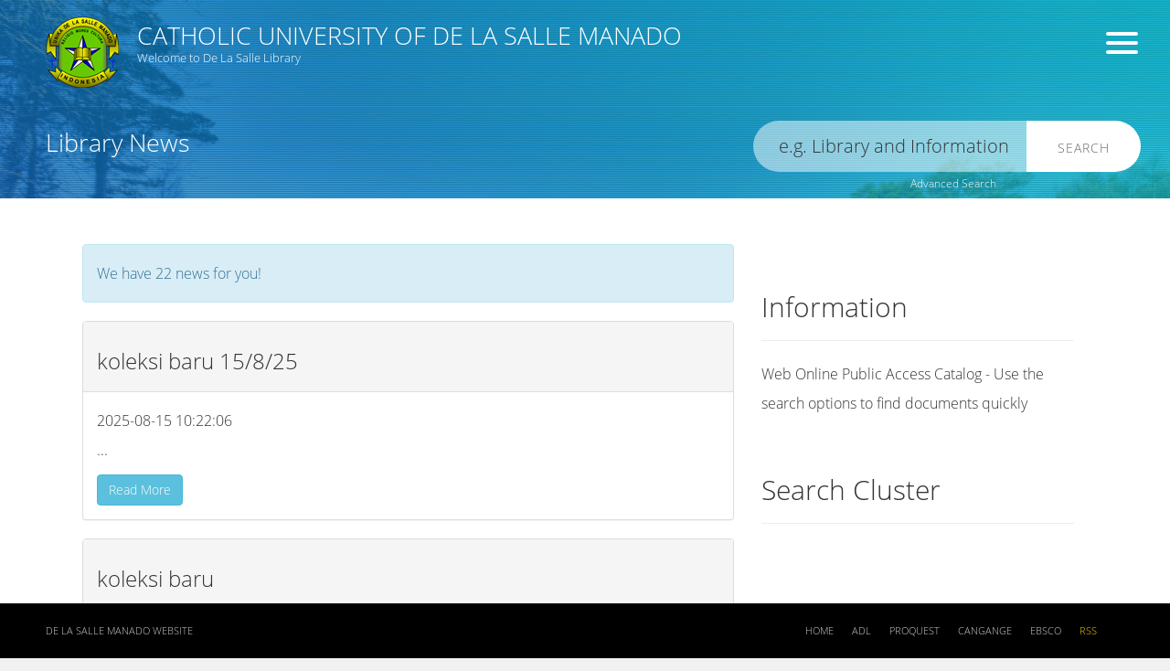

--- FILE ---
content_type: text/html; charset=UTF-8
request_url: https://digilib.unikadelasalle.ac.id/index.php?p=news
body_size: 6040
content:
<!--
==========================================================================
   ___  __    ____  __  __  ___      __    _  _    __    ___  ____    __
  / __)(  )  (_  _)(  \/  )/ __)    /__\  ( )/ )  /__\  / __)(_  _)  /__\
  \__ \ )(__  _)(_  )    ( \__ \   /(__)\  )  (  /(__)\ \__ \ _)(_  /(__)\
  (___/(____)(____)(_/\/\_)(___/  (__)(__)(_)\_)(__)(__)(___/(____)(__)(__)

==========================================================================
-->
<!DOCTYPE html>
<html lang="en" xmlns="http://www.w3.org/1999/xhtml"
      prefix="og: http://ogp.me/ns#">
<head>

  <!-- Page Title
============================================= -->
<title>Library News</title>

<!-- Meta
============================================= -->
<meta charset="utf-8">

<meta http-equiv="X-UA-Compatible" content="IE=edge">
<meta http-equiv="Content-Type" content="text/html; charset=utf-8" />
<meta http-equiv="Pragma" content="no-cache" />
<meta http-equiv="Cache-Control" content="no-store, no-cache, must-revalidate, post-check=0, pre-check=0" />
<meta http-equiv="Expires" content="Sat, 26 Jul 1997 05:00:00 GMT" />

<meta name="description" content="Library News">
<meta name="keywords" content="Welcome to De La Salle Library">
<meta name="viewport" content="width=device-width, height=device-height, initial-scale=1">
<meta name="generator" content="SLiMS 9 (Bulian)">
<meta name="theme-color" content="#000">

<!-- Opengraph
============================================= -->
<meta property="og:locale" content="en_US"/>
<meta property="og:type" content="book"/>
<meta property="og:title" content="Library News"/>
<meta property="og:description" content="Welcome to De La Salle Library"/>
<meta property="og:url" content="//digilib.unikadelasalle.ac.id%2Findex.php%3Fp%3Dnews"/>
<meta property="og:site_name" content="Catholic University of De La Salle Manado"/>
<meta property="og:image" content="//digilib.unikadelasalle.ac.id/template/default/img/logo.png"/>

<!-- Twitter
============================================= -->
<meta name="twitter:card" content="summary">
<meta name="twitter:url" content="//digilib.unikadelasalle.ac.id%2Findex.php%3Fp%3Dnews"/>
<meta name="twitter:title" content="Library News"/>
<meta property="twitter:image" content="//digilib.unikadelasalle.ac.id/template/default/img/logo.png"/>

<!-- Theme
============================================= -->
<link rel="shortcut icon" href="webicon.ico" type="image/x-icon"/>
<link rel="stylesheet" href="template/core.style.css" type="text/css" />
<link rel="stylesheet" href="/js/colorbox/colorbox.css" type="text/css" />
<link rel="profile" href="http://www.slims.web.id/">
<link rel="canonical" href="//digilib.unikadelasalle.ac.id%2Findex.php%3Fp%3Dnews" />
<meta name="robots" content="noindex, follow">
<!-- Script
============================================= -->
<script src="template/akasia/js/jquery.min.js"></script>
<script src="/js/form.js"></script>
<script src="/js/gui.js"></script>
<script src="/js/highlight.js"></script>
<script src="/js/fancywebsocket.js"></script>
<script src="/js/colorbox/jquery.colorbox-min.js"></script>
<script src="template/akasia/js/jquery.jcarousel.min.js"></script>
<script src="template/akasia/js/jquery.transit.min.js"></script>
<script src="template/akasia/js/bootstrap.min.js"></script>
<script src="template/akasia/js/custom.js"></script>
<script src="template/akasia/js/vegas.min.js"></script>

<!-- Animation options
============================================= -->

<!-- Style Minified
============================================= -->
<!-- <link rel="stylesheet" type="text/css" href="/template/default/style.min.css" /> -->

<!-- Style
============================================= -->
<link rel="stylesheet" type="text/css" href="template/akasia/style.css" />
<link rel="stylesheet" type="text/css" href="template/akasia/css/vegas.min.css" />

<!-- Less
============================================= -->
<!-- For Developmet Only -->
<!-- <link rel="stylesheet/less" type="text/css" href="/template/default/style.less"/> -->
<!-- <script>less = { env: "development" };</script>
<script src="template/default/js/less.min.js"></script> -->

</head>

<body itemscope="itemscope" itemtype="http://schema.org/WebPage">

<!--[if lt IE 9]>
<div class="chromeframe">You are using an <strong>outdated</strong> browser. Please <a href="http://browsehappy.com/">upgrade
    your browser</a> or <a href="http://www.google.com/chromeframe/?redirect=true">activate Google Chrome Frame</a> to
    improve your experience.
</div>
<![endif]-->

<header class="s-header container" role="banner">
  <div class="row">
    <div class="col-lg-10">
      <a href="index.php" class="s-brand">
        <img class="s-logo animated flipInY delay7" src="template/akasia/img/logo.png" alt="Catholic University of De La Salle Manado" />
        <h1 class="animated fadeInUp delay2">Catholic University of De La Salle Manado</h1>
        <div class="s-brand-tagline animated fadeInUp delay3">Welcome to De La Salle Library</div>
      </a>
    </div>
    <div class="col-lg-2">
      <div class="s-pmenu">
        <div class="s-menu animated fadeInUp delay4">

        <div class="hamburger hamburger--3dy s-menu-toggle" role="navigation">
          <div class="hamburger-box">
            <div class="hamburger-inner"></div>
          </div>
        </div>

        </div>
      </div>
    </div>
  </div>
</header>

<nav class="s-menu-content animated-fast" role="navigation">
  <a href="#" id="hide-menu" class="s-menu-toggle"><span></span></a>
  <h1>Menu</h1>
  <ul>
    <li><a href="index.php">Home</a></li>
    <li><a href="index.php?p=news">Library News</a></li>
    <li><a target="_blank" href="http://bit.ly/dlsu-rebook">Request Book</a></li>
    <li><a href="index.php?p=libinfo">Library Information</a></li>
    <li><a href="index.php?p=peta" class="openPopUp" width="600" height="400">Library Location</a></li>
    <li><a href="index.php?p=member">Member Area</a></li>
    <li><a href="index.php?p=librarian">Librarian</a></li>
    <li><a href="index.php?p=help">Help on Search</a></li>
    <li><a href="index.php?p=login">Librarian LOGIN</a></li>
   <!-- <li><a href="index.php?p=slimsinfo">About SLiMS</a></li> -->
  </ul>

  <!-- Language Translator
  ============================================= -->
  <div class="s-menu-info">
    <form class="language" name="langSelect" action="index.php" method="get">
      <label class="language-info" for="select_lang">Select Language</label>
      <span class="custom-dropdown custom-dropdown--emerald custom-dropdown--small">
        <select name="select_lang" id="select_lang" title="Change language of this site" onchange="document.langSelect.submit();" class="custom-dropdown__select custom-dropdown__select--emerald">
          <option value="ar_SA" >Arabic</option><option value="bn_BD" >Bengali</option><option value="pt_BR" >Brazilian Portuguese</option><option value="en_US" selected>English</option><option value="es_ES" >Espanol</option><option value="de_DE" >German</option><option value="id_ID" >Indonesian</option><option value="ja_JP" >Japanese</option><option value="my_MY" >Malay</option><option value="fa_IR" >Persian</option><option value="ru_RU" >Russian</option><option value="th_TH" >Thai</option><option value="tr_TR" >Turkish</option><option value="ur_PK" >Urdu</option>        </select>
      </span>
    </form>
  </div>
</nav>

    <section id="content" class="s-main-page" role="main">

        <!-- Search on Front Page
        ============================================= -->
        <div class="s-main-search">
                      <h1 class="s-main-title animated fadeInUp delay1">Library News</h1>
            <form action="index.php" method="get" autocomplete="off">
                <input type="text" id="keyword" class="s-search animated fadeInUp delay4" name="keywords" value=""
                       lang="en_US" role="search">
                <button type="submit" name="search" value="search"
                        class="s-btn animated fadeInUp delay4">Search</button>
            </form>
            <a href="#" class="s-search-advances" width="800" height="500"
               title="Advanced Search">Advanced Search</a>
        </div>

        <!-- Main
        ============================================= -->
        <div class="s-main-content container">
            <div class="row">

                <!-- Show Result
                ============================================= -->
                <div class="col-lg-8 col-sm-9 col-xs-12 animated fadeInUp delay2">

                  <div class="alert alert-info">We have 22 news for you!</div>
<div class="panel panel-default">
<div class="panel-heading"><h3 class="content-title">koleksi baru 15/8/25</h3></div>
<div class="panel-body">
<div class="content-date">2025-08-15 10:22:06</div>
<p class="content-summary">...</p>
<div class="content-readmore"><a class="btn btn-info btn-small" href="/index.php?p=kb 15/8/25">Read More</a></div>
</div>
</div>


<div class="panel panel-default">
<div class="panel-heading"><h3 class="content-title">koleksi baru</h3></div>
<div class="panel-body">
<div class="content-date">2019-02-19 13:41:45</div>
<p class="content-summary">...</p>
<div class="content-readmore"><a class="btn btn-info btn-small" href="/index.php?p=kb1">Read More</a></div>
</div>
</div>


<div class="panel panel-default">
<div class="panel-heading"><h3 class="content-title">KOLEKSI BARU</h3></div>
<div class="panel-body">
<div class="content-date">2018-12-04 11:04:26</div>
<p class="content-summary">&nbsp;&nbsp;&nbsp;&nbsp;&nbsp;&nbsp;&nbsp;&nbsp;&nbsp;&nbsp;&nbsp;&nbsp;&nbsp;&nbsp;&nbsp;&nbsp;&nbsp;&nbsp;&nbsp;&nbsp;&nbsp;&nbsp;&nbsp;&nbsp;&nbsp;&nbsp;&nbsp;&nbsp;&nbsp;&nbsp;&nbsp;&nbsp;&nbsp;&nbsp;&nbsp;&nbsp;&nbsp;&nbsp;&nbsp;&nbsp;&nbsp;&nbsp;&nbsp;&nbsp;&nbsp;&nbsp;&nbsp;&nbsp;&nbsp;&nbsp...</p>
<div class="content-readmore"><a class="btn btn-info btn-small" href="/index.php?p=b.k.">Read More</a></div>
</div>
</div>


<div class="panel panel-default">
<div class="panel-heading"><h3 class="content-title">KOLEKSI BARU PERPUSTAKAAN APRIL</h3></div>
<div class="panel-body">
<div class="content-date">2018-04-26 15:17:27</div>
<p class="content-summary">&nbsp;&nbsp;&nbsp;&nbsp;&nbsp;&nbsp;&nbsp;&nbsp;&nbsp;&nbsp;&nbsp;&nbsp;&nbsp...</p>
<div class="content-readmore"><a class="btn btn-info btn-small" href="/index.php?p=kbpa">Read More</a></div>
</div>
</div>


<div class="panel panel-default">
<div class="panel-heading"><h3 class="content-title">Koleksi Baru Perpustakaan</h3></div>
<div class="panel-body">
<div class="content-date">2018-03-12 10:40:01</div>
<p class="content-summary">&nbsp;&nbsp;&nbsp;&nbsp;&nbsp;&nbsp;&nbsp;&nbsp;&nbsp;&nbsp;&nbsp;&nbsp;&nbsp;&nbsp...</p>
<div class="content-readmore"><a class="btn btn-info btn-small" href="/index.php?p=kbp3">Read More</a></div>
</div>
</div>


<div class="panel panel-default">
<div class="panel-heading"><h3 class="content-title">TAMBAHAN KOLEKSI BARU</h3></div>
<div class="panel-body">
<div class="content-date">2018-03-07 15:19:31</div>
<p class="content-summary">&nbsp;&nbsp;&nbsp;&nbsp;&nbsp;&nbsp;&nbsp;&nbsp;&nbsp;&nbsp;&nbsp;&nbsp;&nbsp;&nbsp;&nbsp;&nbsp;&nbsp;&nbsp;&nbsp;&nbsp;&nbsp;&nbsp;&nbsp;&nbsp;&nbsp;&nbsp;&nbsp;&nbsp;&nbsp;&nbsp;&nbsp;&nbsp;&nbsp;&nbsp;&nbsp;&nbsp;&nbsp;&nbsp;&nbsp;&nbsp;&nbsp;&nbsp;&nbsp;&nbsp;&nbsp;&nbsp;&nbsp;&nbsp;&nbsp;&nbsp...</p>
<div class="content-readmore"><a class="btn btn-info btn-small" href="/index.php?p=tkb">Read More</a></div>
</div>
</div>


<div class="panel panel-default">
<div class="panel-heading"><h3 class="content-title">KOLEKSI BARU MOTIVASI</h3></div>
<div class="panel-body">
<div class="content-date">2018-02-22 11:13:06</div>
<p class="content-summary">&nbsp;&nbsp;&nbsp;&nbsp;&nbsp;&nbsp...</p>
<div class="content-readmore"><a class="btn btn-info btn-small" href="/index.php?p=kbm">Read More</a></div>
</div>
</div>


<div class="panel panel-default">
<div class="panel-heading"><h3 class="content-title">INFORMASI ID DAN PASSWORD  PROQUEST, CANGANGE DAN EBSCO</h3></div>
<div class="panel-body">
<div class="content-date">2017-11-20 10:14:28</div>
<p class="content-summary">Berikut merupakan&nbsp;Password&nbsp;dan&nbsp;ID&nbsp;dari&nbsp;PROQUEST, CANGANGE DAN EBSCO, adalah sebagai berikut

1.&nbsp;PROQUEST

&nbsp; &nbsp; ID&nbsp;(Username&nbsp; &nbsp; : 0GTMH6QCX9&nbsp;

&nbsp; &nbsp;&nbsp;PASSWORD &nbsp; &nbsp;&nbsp;:pqdikti2011


2.&nbsp;CANGANGE

&nbsp; ...</p>
<div class="content-readmore"><a class="btn btn-info btn-small" href="/index.php?p=ipce">Read More</a></div>
</div>
</div>


<div class="panel panel-default">
<div class="panel-heading"><h3 class="content-title">KOLEKSI LASALLIAN</h3></div>
<div class="panel-body">
<div class="content-date">2017-11-07 14:03:30</div>
<p class="content-summary">KOLEKSI E-BOOK LASALLIAN ;

&nbsp;&nbsp;&nbsp;&nbsp;&nbsp;&nbsp;&nbsp;&nbsp;&nbsp;&nbsp;&nbsp...</p>
<div class="content-readmore"><a class="btn btn-info btn-small" href="/index.php?p=k2">Read More</a></div>
</div>
</div>


<div class="panel panel-default">
<div class="panel-heading"><h3 class="content-title">KOLEKSI TERBARU UPT. PERPUSTAKAAN DE LA SALLE MANADO</h3></div>
<div class="panel-body">
<div class="content-date">2017-11-02 15:42:31</div>
<p class="content-summary">&nbsp;&nbsp;&nbsp;&nbsp;&nbsp;&nbsp;&nbsp;&nbsp;&nbsp;&nbsp;&nbsp;&nbsp;&nbsp;&nbsp;&nbsp;&nbsp;&nbsp;&nbsp;&nbsp;&nbsp;&nbsp;&nbsp;&nbsp;&nbsp...</p>
<div class="content-readmore"><a class="btn btn-info btn-small" href="/index.php?p=kt7">Read More</a></div>
</div>
</div>

<span class="pagingList"><b>1</b>
<a href="/index.php?p=news&page=2" target="_self">2</a>
<a href="/index.php?p=news&page=3" target="_self">3</a>
<a href="/index.php?p=news&page=2" target="_self" class="next_link">Next</a>
<a href="/index.php?p=news&page=3" target="_self" class="last_link">Last Page</a>
</span></div>
                    <div class="col-lg-4 col-sm-3 col-xs-12 animated fadeInUp delay4">
                      
                        <br>

                        <!-- If Member Logged
                        ============================================= -->
                        <h2>Information</h2>
                        <hr/>
                        <p>Web Online Public Access Catalog - Use the search options to find documents quickly</p>
                        <br/>

                        <!-- Show if clustering search is enabled
                        ============================================= -->
                                                <h2>Search Cluster</h2>

                          <hr/>

                      
                      
                                          </div>
                </div>
            </div>

    </section>



<div id="advance-search" class="container">

<div class="hamburger hamburger--3dy is-active" id="hide-advance-search" role="navigation">
  <div class="hamburger-box">
    <div class="hamburger-inner"></div>
  </div>
</div>


<h2>Advanced Search</h2>
<div class="row">
  <form action="index.php" method="get" class="form-horizontal form-search">

    <div class="col-sm-6">
      <div class="control-group">
        <label class="label">Title</label>
        <div class="controls">
          <input type="text" name="title" class="form-control" />
        </div>
      </div>
    </div>

    <div class="col-sm-6">
      <div class="control-group">
        <label class="label">Author(s)</label>
        <div class="controls">
          <input type="text" name="author" class="form-control" />
        </div>
      </div>
    </div>

    <div class="clearfix"></div>

    <div class="col-sm-6">
      <div class="control-group">
        <label class="label">Subject(s)</label>
        <div class="controls">
          <input type="text" name="subject" class="form-control" />
        </div>
      </div>
    </div>

    <div class="col-sm-6">
      <div class="control-group">
        <label class="label">ISBN/ISSN</label>
        <div class="controls">
          <input type="text" name="isbn" class="form-control" placeholder="ISBN/ISSN" />
        </div>
      </div>
    </div>

    <div class="clearfix"></div>

    <div class="col-sm-6">
      <div class="control-group">
        <label class="label">Collection Type</label>
        <div class="controls">
          <select name="colltype" class="form-control"><option value="0">All Collections</option><option value=""></option><option value="Buku Saku">Buku Saku</option><option value="Comic">Comic</option><option value="Dasar, Metoda, Tekhnik">Dasar, Metoda, Tekhnik</option><option value="Fiction">Fiction</option><option value="Jilid 1">Jilid 1</option><option value="Jilid 10">Jilid 10</option><option value="Jilid 11">Jilid 11</option><option value="Jilid 12">Jilid 12</option><option value="Jilid 13">Jilid 13</option><option value="Journal">Journal</option><option value="Laporan Magang">Laporan Magang</option><option value="LKP Ekonomi Akuntansi">LKP Ekonomi Akuntansi</option><option value="LKP Ekonomi Manajemen">LKP Ekonomi Manajemen</option><option value="LKP Hukum">LKP Hukum</option><option value="LKP Keperawatan">LKP Keperawatan</option><option value="LKP MIPA">LKP MIPA</option><option value="LKP Pertanian">LKP Pertanian</option><option value="LKP Teknik Elektro">LKP Teknik Elektro</option><option value="LKP Teknik Industri">LKP Teknik Industri</option><option value="LKP Teknik Informatika">LKP Teknik Informatika</option><option value="Magazine">Magazine</option><option value="Newspaper">Newspaper</option><option value="Novel">Novel</option><option value="Pedoman">Pedoman</option><option value="Reference">Reference</option><option value="Skripsi Ekonomi Akuntansi">Skripsi Ekonomi Akuntansi</option><option value="Skripsi Ekonomi Manajemen">Skripsi Ekonomi Manajemen</option><option value="Skripsi Hukum">Skripsi Hukum</option><option value="Skripsi Keperawatan">Skripsi Keperawatan</option><option value="Skripsi MIPA">Skripsi MIPA</option><option value="Skripsi Pertanian">Skripsi Pertanian</option><option value="Skripsi Teknik Elektro">Skripsi Teknik Elektro</option><option value="Skripsi Teknik Industri">Skripsi Teknik Industri</option><option value="Skripsi Teknik Informatika">Skripsi Teknik Informatika</option><option value="Skripsi/Tugas Akhir Dari Luar">Skripsi/Tugas Akhir Dari Luar</option><option value="TEKS BOOK  INFORMATIKA">TEKS BOOK  INFORMATIKA</option><option value="TEKS BOOK AGRIBISNIS">TEKS BOOK AGRIBISNIS</option><option value="TEKS BOOK EKONOMI">TEKS BOOK EKONOMI</option><option value="TEKS BOOK ELEKTRO">TEKS BOOK ELEKTRO</option><option value="TEKS BOOK HUKUM">TEKS BOOK HUKUM</option><option value="TEKS BOOK INDUSTRI">TEKS BOOK INDUSTRI</option><option value="TEKS BOOK KEPERAWATAN">TEKS BOOK KEPERAWATAN</option><option value="TEKS BOOK P.G.S.D">TEKS BOOK P.G.S.D</option><option value="TEKS BOOK P.G.S.D.">TEKS BOOK P.G.S.D.</option><option value="TEKS BOOK PARIWISATA">TEKS BOOK PARIWISATA</option><option value="TEKS BOOK SIPIL">TEKS BOOK SIPIL</option><option value="Textbook">Textbook</option><option value="Undang-Undang">Undang-Undang</option></select>
        </div>
      </div>
    </div>

    <div class="col-sm-6">
      <div class="control-group">
        <label class="label">Location</label>
        <div class="controls">
          <select name="location" class="form-control"> <option value="0">All Locations</option><option value="00Main Library LKP Ekonomi Manajemen">00Main Library LKP Ekonomi Manajemen</option><option value="Bro House">Bro House</option><option value="Dasar, Metoda, Tekhnik">Dasar, Metoda, Tekhnik</option><option value="LAW LAB">LAW LAB</option><option value="Main library">Main library</option><option value="Main library Ekonomi Akuntansi">Main library Ekonomi Akuntansi</option><option value="Main Library Ekonomi Manajemen">Main Library Ekonomi Manajemen</option><option value="Main library FIsioterapi">Main library FIsioterapi</option><option value="Main Library Hukum">Main Library Hukum</option><option value="Main Library Keperawatan">Main Library Keperawatan</option><option value="Main library LKP Ekonomi Akuntansi">Main library LKP Ekonomi Akuntansi</option><option value="Main Library LKP Hukum">Main Library LKP Hukum</option><option value="Main Library LKP Keperawatan">Main Library LKP Keperawatan</option><option value="Main Library LKP Pariwisata">Main Library LKP Pariwisata</option><option value="Main Library LKP Pertanian">Main Library LKP Pertanian</option><option value="Main Library LKP Teknik Elektro">Main Library LKP Teknik Elektro</option><option value="Main Library LKP Teknik Industri">Main Library LKP Teknik Industri</option><option value="Main Library LKP Teknik Informatika">Main Library LKP Teknik Informatika</option><option value="Main library P.G.S.D">Main library P.G.S.D</option><option value="Main Library Pariwisata">Main Library Pariwisata</option><option value="Main Library Pertanian">Main Library Pertanian</option><option value="Main Library Teknik Elektro">Main Library Teknik Elektro</option><option value="Main Library Teknik Industri">Main Library Teknik Industri</option><option value="Main Library Teknik Informatika">Main Library Teknik Informatika</option><option value="Main library Teknik Sipil">Main library Teknik Sipil</option><option value="Ruang Entrepreneur">Ruang Entrepreneur</option></select>
        </div>
      </div>
    </div>

    <div class="clearfix"></div>

    <div class="col-sm-6">
      <div class="control-group">
      <label class="label">GMD</label>
      <div class="controls">
        <select name="gmd" class="form-control"><option value="0">All GMD/Media</option><option value="author(s)">author(s)</option><option value="Comic">Comic</option><option value="E-BOOK">E-BOOK</option><option value="E-BOOK EKONOMI">E-BOOK EKONOMI</option><option value="E-BOOK INFORMATIKA">E-BOOK INFORMATIKA</option><option value="E-BOOK LAW">E-BOOK LAW</option><option value="E-BOOK NURSING">E-BOOK NURSING</option><option value="E-BOOK PARIWISATA">E-BOOK PARIWISATA</option><option value="Fiction">Fiction</option><option value="Handbook">Handbook</option><option value="Journal International">Journal International</option><option value="Journal Local">Journal Local</option><option value="LKP Ekonomi Akuntansi">LKP Ekonomi Akuntansi</option><option value="LKP Ekonomi Manajemen">LKP Ekonomi Manajemen</option><option value="LKP Hukum">LKP Hukum</option><option value="LKP Keperawatan">LKP Keperawatan</option><option value="LKP MIPA">LKP MIPA</option><option value="LKP Pariwisata & Hospitality">LKP Pariwisata & Hospitality</option><option value="LKP Pertanian">LKP Pertanian</option><option value="LKP Teknik Elektro">LKP Teknik Elektro</option><option value="LKP Teknik Industri">LKP Teknik Industri</option><option value="LKP Teknik Informatika">LKP Teknik Informatika</option><option value="LKP Teknik Sipil">LKP Teknik Sipil</option><option value="Magazine">Magazine</option><option value="Newpaper">Newpaper</option><option value="Novel">Novel</option><option value="Reference">Reference</option><option value="Skripsi Ekonomi Akuntansi">Skripsi Ekonomi Akuntansi</option><option value="Skripsi Ekonomi Manajemen">Skripsi Ekonomi Manajemen</option><option value="Skripsi Hukum">Skripsi Hukum</option><option value="Skripsi Keperawatan">Skripsi Keperawatan</option><option value="Skripsi MIPA">Skripsi MIPA</option><option value="Skripsi Pariwisata & Hospitali">Skripsi Pariwisata & Hospitali</option><option value="Skripsi Pertanian">Skripsi Pertanian</option><option value="Skripsi Teknik Elektro">Skripsi Teknik Elektro</option><option value="Skripsi Teknik Industri">Skripsi Teknik Industri</option><option value="Skripsi Teknik Informatika">Skripsi Teknik Informatika</option><option value="Skripsi Teknik Sipil">Skripsi Teknik Sipil</option><option value="Surakhmad, Winarno">Surakhmad, Winarno</option><option value="Teks Book">Teks Book</option><option value="TEKS BOOK FISIOTERAPI">TEKS BOOK FISIOTERAPI</option></select>
      </div>
      </div>
    </div>

    <div class="clearfix"></div>
    <div class="col-sm-6">
      <div class="control-group">
        <label></label>
        <div class="controls">
          <input type="hidden" name="searchtype" value="advance" />
          <button type="submit" name="search" value="search" clas="btn btn-danger btn-block">Search</button>
        </div>
      </div>
    </div>

  </form>
</div>
</div>
<footer class="s-footer">
  
  <div class="s-footer-content container">
    <div class="row">
      <div class="col-lg-6 col-sm-3 col-xs-12">
        <div class="s-footer-tagline">
          <a href="//unikadelasalle.ac.id" target="_blank">De La Salle Manado Website</a>
        </div>
      </div>
      <nav class="col-lg-6 col-sm-9 col-xs-12">
        <ul class="s-footer-menu">
          <li><a href="index.php">Home</a></li>
		  <!-- <li><a target="_blank" rel="archives" href="www.unikadelasalle.ac.id">De La Salle Manado Website</a></li> -->
		  <li><a target="_blank" rel="archives" href="http://adl.aptik.or.id/Default.aspx" title="APTIK Digital Labrary" >ADL</a></li>
		  <li><a target="_blank" rel="archives" href="http://search.proquest.com/" title="Jurnal ProQuest" >ProQuest</a></li>
		  <li><a target="_blank" rel="archives" href="http://infotrac.galegroup.com/default/" title="Jurnal Cangange" >Cangange</a></li>
		  <li><a target="_blank" rel="archives" href="http://search.epnet.com/" title="Jurnal EBSCO" >EBSCO</a></li>
          <li><a target="_blank" rel="archives" href="index.php?rss=true" title="RSS" class="rss" >RSS</a></li>
        </ul>
      </nav>
    </div>
  </div>
</footer>
<!-- Background
============================================= -->
<div class="s-background animated fadeIn">

  <!-- Gradient Effect
  ============================================= -->
  <div class="gradients">
        <div class="blue"></div>
  </div>


        <script>
          $(document).ready(function () {
              $(function() {
                  $('body').vegas({
                      slides: [
                          { src: "template/akasia/img/1.jpg" },
                          { src: "template/akasia/img/2.jpg" },
                          { src: "template/akasia/img/3.jpg" },
                          { src: "template/akasia/img/4.jpg" }
                      ],
                      firstTransition: 'fade',
                      firstTransitionDuration: 2000,
                      transition: 'zoomOut',
                      transitionDuration: 2500,
                      shuffle: true,
                      delay: 7000,
                      overlay: "template/akasia/img/overlays/04.png"
                  });
              });
          })
      </script>
  
</div>


<script>
  
  //Replace blank cover
  $('.book img').error(function () {
      var title = $(this).parent().attr('title').split(' ');
      $(this).parent().append('<div class="s-feature-title">' + title[0] + '<br/>' + title[1] + '<br/>... </div>');
      $(this).attr({
          src: './template/default/img/book.png',
          title: title + title[0] + ' ' + title[1]
      });
  });

  //Replace blank photo
  $('.librarian-image img').error(function () {
      $(this).attr('src', './template/default/img/avatar.jpg');
  });

  //Feature list slider
  function mycarousel_initCallback(carousel) {
      // Disable autoscrolling if the user clicks the prev or next button.
      carousel.buttonNext.bind('click', function () {
          carousel.startAuto(0);
      });

      carousel.buttonPrev.bind('click', function () {
          carousel.startAuto(0);
      });

      // Pause autoscrolling if the user moves with the cursor over the clip.
      carousel.clip.hover(function () {
          carousel.stopAuto();
      }, function () {
          carousel.startAuto();
      });
  };

  jQuery('#topbook').jcarousel({
      auto: 5,
      wrap: 'last',
      initCallback: mycarousel_initCallback
  });

  $(window).scroll(function () {
      // console.log($(window).scrollTop());
      if ($(window).scrollTop() > 50) {
          $('.s-main-search').removeClass("animated fadeIn").addClass("animated fadeOut");
      } else {
          $('.s-main-search').removeClass("animated fadeOut").addClass("animated fadeIn");
      }
  });

  $('.s-search-advances').click(function () {
      $('#advance-search').animate({opacity: 1,}, 500, 'linear');
      $('#simply-search, .s-menu, #content').hide();
      $('.s-header').addClass('hide-header');
      $('.s-background').addClass('hide-background');
  });

  $('#hide-advance-search').click(function () {
      $('.s-header').toggleClass('hide-header');
      $('.s-background').toggleClass('hide-background');
      $('#advance-search').animate({opacity: 0,}, 500, 'linear', function () {
          $('#simply-search, .s-menu, #content').show();
      });
  });

</script>

</body>
</html>


--- FILE ---
content_type: text/css
request_url: https://digilib.unikadelasalle.ac.id/template/akasia/style.css
body_size: 9299
content:
@import "css/bootstrap.min.css";
@import "css/font-awesome.min.css";
@import "css/font.min.css";
@import "css/hamburgers.css";
/* Scroll
 ========================================== */
::-webkit-scrollbar {
  width: 8px;
  height: 6px;
}
::-webkit-scrollbar-track,
::-webkit-scrollbar-track-piece {
  background-color: #fff;
}
::-webkit-scrollbar-thumb {
  background-color: #ccc;
  width: 8px;
  height: 4px;
}
/* Placeholder / Help text inside input
 ========================================== */
::-webkit-input-placeholder {
  color: #333;
  transition: opacity 2s 2s ease;
  -webkit-transition: opacity 2s 2s ease;
  opacity: 1;
}
:-moz-placeholder {
  color: #333;
  transition: opacity 2s 2s ease;
  -webkit-transition: opacity 2s 2s ease;
  opacity: 1;
}
::-moz-placeholder {
  color: #333;
  transition: opacity 2s 2s ease;
  -webkit-transition: opacity 2s 2s ease;
  opacity: 1;
}
:-ms-input-placeholder {
  color: #333;
  transition: opacity 2s 2s ease;
  -webkit-transition: opacity 2s 2s ease;
  opacity: 1;
}
/* General
 ========================================== */
html,
body {
  margin: 0px;
  overflow: auto;
}
body {
  background: #f1f1f1 url(img/logo-big.png) -150px 35px no-repeat;
  overflow: hidden;
  height: 100%;
  direction: ltr;
  font-family: 'Open Sans', sans-serif;
  font-weight: lighter;
  -webkit-text-size-adjust: none;
  font-size: 16px;
}
a,
a:hover {
  text-decoration: none !important;
}
.btn-default {
  background-color: #282828;
}
.s-search-advances {
  color: #fff;
}
.s-search-advances:hover {
  color: #ff0;
}
.s-search-advances:focus {
  color: #fff;
}
@media only screen and (min-width: 768px) {
  .s-main-page .s-search-advances {
    font-size: 12px;
    position: absolute;
    top: 70px;
    right: 190px;
  }
}
/* Header
 ========================================== */
.s-header {
  width: 100%;
  padding: 0 50px 20px 50px;
  margin: 0;
  top: 25px;
  color: #fff;
  border-bottom: solid 1px rgba(255, 255, 255, 0.05);
  -webkit-transition: all 500ms cubic-bezier(0.175, 0.885, 0.32, 1);
  /* older webkit */
  -webkit-transition: all 500ms cubic-bezier(0.175, 0.885, 0.32, 1.275);
  -moz-transition: all 500ms cubic-bezier(0.175, 0.885, 0.32, 1.275);
  -o-transition: all 500ms cubic-bezier(0.175, 0.885, 0.32, 1.275);
  transition: all 500ms cubic-bezier(0.175, 0.885, 0.32, 1.275);
  /* easeOutBack */
  -webkit-transition-timing-function: cubic-bezier(0.175, 0.885, 0.32, 1);
  /* older webkit */
  -webkit-transition-timing-function: cubic-bezier(0.175, 0.885, 0.32, 1.275);
  -moz-transition-timing-function: cubic-bezier(0.175, 0.885, 0.32, 1.275);
  -o-transition-timing-function: cubic-bezier(0.175, 0.885, 0.32, 1.275);
  transition-timing-function: cubic-bezier(0.175, 0.885, 0.32, 1.275);
  /* easeOutBack */
}
@media only screen and (min-width: 768px) {
  .s-header {
    position: absolute;
  }
}
/* Brand
 ========================================== */
.s-brand {
  color: #fff;
  width: 100%;
  text-align: center;
}
@media only screen and (min-width: 768px) {
  .s-brand {
    text-align: left;
  }
}
.s-brand:visited,
.s-brand:active,
.s-brand:hover {
  color: #fff;
}
.s-brand h1 {
  text-transform: uppercase;
  font-size: 20pt;
  margin: 0;
  font-weight: lighter;
}
.s-brand-tagline {
  font-size: 10pt;
}
.s-logo {
  display: block;
  padding: 0;
  margin: 10px auto;
}
@media only screen and (min-width: 768px) {
  .s-logo {
    float: left;
    padding: 0 20px 0 0;
    margin: -7px 0 0 0;
  }
}
/* Menu
 ================================ */
.s-pmenu {
  position: relative;
  margin: 0 auto;
}
@media (max-width: 468px) {
  .s-pmenu {
    position: absolute;
    margin: 0 auto;
    left: 80%;
    top: 20px;
    z-index: 3099;
  }
}
@media (min-width: 768px) and (max-width: 1200px) {
  .s-pmenu {
    top: -50px;
  }
}
.s-menu {
  position: fixed;
  right: 35px;
  top: 35px;
  margin: 0 auto;
}
.s-menu a {
  display: block;
  color: #fff;
  background-color: #fff;
  width: 30px;
  border-radius: 50px;
  padding: 15px 0 0 8px;
  height: 30px;
  margin: 20px auto 0 auto;
}
@media only screen and (min-width: 768px) {
  .s-menu {
    z-index: 2099;
    left: auto;
    margin: 0;
  }
  .s-menu a {
    margin: 0;
    width: 30px;
    height: 30px;
  }
}
@media only screen and (max-width: 480px) {
  .s-menu-toggle {
    width: 19px;
    height: 20px;
    display: block;
    vertical-align: top;
    padding-top: 3px;
    margin-left: 15px;
  }
}
.s-menu-content {
  background-color: #eee;
  width: 100%;
  left: 100%;
  position: fixed;
  top: 0;
  height: 100%;
  transition: all 0.5s ease;
  z-index: 2005;
  overflow-y: auto;
  overflow-x: hidden;
  transform: translateX(300px);
  padding: 10px 30px;
}
@media only screen and (min-width: 768px) {
  .s-menu-content {
    width: 300px;
  }
}
.s-menu-content.active {
  transform: translateX(-300px);
}
.s-menu-content ul {
  list-style: none;
  margin: 0;
  padding: 0;
}
.s-menu-content li {
  line-height: 30pt;
}
.s-menu-content a {
  font-family: 'Montserrat', sans-serif;
  color: #000;
}
.s-menu-content a:hover {
  color: #DE0707;
  text-decoration: line-through;
}
.s-menu-content h1 {
  font-weight: lighter !important;
  font-size: 20pt;
  text-transform: uppercase;
  border-bottom: solid 1px #d5d5d5;
  padding-bottom: 30px;
  padding-top: 0;
}
.s-menu-content .s-menu-toggle {
  position: absolute;
  top: 45px;
  right: 45px;
  width: 30px;
  height: 30px;
}
.s-menu-content .s-menu-toggle span,
.s-menu-content .s-menu-toggle span:before,
.s-menu-content .s-menu-toggle span:after {
  background-color: #333;
}
.s-menu-content .s-menu-toggle:hover span,
.s-menu-content .s-menu-toggle:hover span:before,
.s-menu-content .s-menu-toggle:hover span:after {
  background-color: #000;
}
.s-menu-content .s-menu-toggle span {
  transform: rotate(-45deg);
  top: 0;
}
.s-menu-content .s-menu-toggle span:before {
  opacity: 0;
}
.s-menu-content .s-menu-toggle span:after {
  transform: rotate(-90deg);
  top: 0;
}
.s-menu-info {
  text-transform: uppercase;
  letter-spacing: 4px;
  padding-top: 25px;
  color: #000;
}
.s-menu-info label {
  font-size: 8pt;
  text-transform: uppercase;
  letter-spacing: 2px;
  color: #bbb;
  padding: 0 0 12px 0;
  margin: 0;
}
/* Custom Select Dropdown
 ================================ */
.custom-dropdown--large {
  font-size: 1.5em;
}
.custom-dropdown--small {
  font-size: 1em;
}
.custom-dropdown__select {
  font-size: inherit;
  /* inherit size from .custom-dropdown */
  padding: 0.5em;
  /* add some space*/
  margin: 0;
  /* remove default margins */
}
.custom-dropdown__select--white {
  background-color: #fff;
  color: #444;
}
.custom-dropdown__select--emerald {
  background-color: #20b390;
  color: #fff;
}
.custom-dropdown__select--red {
  background-color: #d53a22;
  color: #fff;
}
@supports (pointer-events: none) and
       ((-webkit-appearance: none) or
       (-moz-appearance: none) or
       (appearance: none)) {
  .custom-dropdown {
    position: relative;
    display: inline-block;
    vertical-align: middle;
  }
  .custom-dropdown__select {
    padding-right: 5em;
    /* accommodate with the pseudo elements for the dropdown arrow */
    border: 0;
    border-radius: 0;
    -webkit-appearance: none;
    -moz-appearance: none;
    appearance: none;
  }
  .custom-dropdown::before,
  .custom-dropdown::after {
    content: "";
    position: absolute;
    pointer-events: none;
  }
  .custom-dropdown::after {
    /*  Custom dropdown arrow */
    content: "\25BC";
    height: 1em;
    font-size: 0.625em;
    line-height: 1;
    right: 1.2em;
    top: 50%;
    margin-top: -0.5em;
  }
  .custom-dropdown::before {
    /*  Custom dropdown arrow cover */
    width: 2.6em;
    right: 0;
    top: 0;
    bottom: 0;
    border-radius: 0 0 0 0;
  }
  .custom-dropdown__select[disabled] {
    color: rgba(0, 0, 0, 0.3);
  }
  .custom-dropdown.custom-dropdown--disabled::after {
    color: rgba(0, 0, 0, 0.1);
  }
  /* White dropdown style */
  .custom-dropdown--white::before {
    background-color: #fff;
    border-left: 1px solid rgba(0, 0, 0, 0.1);
  }
  .custom-dropdown--white::after {
    color: rgba(0, 0, 0, 0.9);
  }
  /* Emerald dropdown style */
  .custom-dropdown--emerald::before {
    background-color: #1aa181;
  }
  .custom-dropdown--emerald::after {
    color: rgba(0, 0, 0, 0.4);
  }
  /* Red dropdown style */
  .custom-dropdown--red::before {
    background-color: #d53a22;
  }
  .custom-dropdown--red::after {
    color: rgba(0, 0, 0, 0.4);
  }
  /* FF only temporary & ugly fixes */
  /* the "appearance: none" applied on select still shows a dropdown arrow on Firefox */
  /* https://bugzilla.mozilla.org/show_bug.cgi?id=649849 */
  @-moz-document url-prefix() {
    .custom-dropdown__select {
      padding-right: 0.9em;
    }
    .custom-dropdown--large .custom-dropdown__select {
      padding-right: 1.3em;
    }
    .custom-dropdown--small .custom-dropdown__select {
      padding-right: 0.5em;
    }
  }
}
/* Background
 ================================ */
.s-background {
  z-index: -1;
  position: fixed;
  top: 0;
  bottom: 0;
  right: 0;
  left: 0;
  width: 100%;
  height: 100%;
  overflow: hidden;
}
.s-background > video {
  position: absolute;
  top: 0;
  left: 0;
  width: 100%;
  height: auto;
  background-size: cover;
}
.s-background .slider {
  -webkit-filter: grayscale(100%);
  filter: grayscale(100%);
  width: 100%;
  height: 100%;
  background-size: cover;
}
.gradients {
  background-position: center center;
  background-repeat: no-repeat;
  height: 100%;
  position: absolute;
  width: 100%;
  z-index: 1099;
  opacity: 0.75;
}
.gradients div {
  height: 100%;
  position: absolute;
  width: 100%;
}
.red {
  background: #054365;
  background: -webkit-gradient(left bottom, right top, color-stop(0%, #054365), color-stop(100%, #ff0000));
  background: -webkit-linear-gradient(45deg, #054365 0%, #ff0000 100%);
  background: -moz-linear-gradient(45deg, #054365 0%, #ff0000 100%);
  background: -o-linear-gradient(45deg, #054365 0%, #ff0000 100%);
  background: -ms-linear-gradient(45deg, #054365 0%, #ff0000 100%);
  background: linear-gradient(45deg, #054365 0%, #ff0000 100%);
}
.pink {
  background: #fc963f;
  background: -webkit-gradient(left bottom, right top, color-stop(0%, #e02d6f), color-stop(100%, #fc963f));
  background: -webkit-linear-gradient(45deg, #e02d6f 0%, #fc963f 100%);
  background: -moz-linear-gradient(45deg, #e02d6f 0%, #fc963f 100%);
  background: -o-linear-gradient(45deg, #e02d6f 0%, #fc963f 100%);
  background: -ms-linear-gradient(45deg, #e02d6f 0%, #fc963f 100%);
  background: linear-gradient(45deg, #e02d6f 0%, #fc963f 100%);
}
.purple {
  background: #edaa9c;
  background: -webkit-gradient(left bottom, right 45deg, color-stop(0%, #8217b7), color-stop(100%, #edaa9c));
  background: -webkit-linear-gradient(45deg, #8217b7 0%, #edaa9c 100%);
  background: -moz-linear-gradient(45deg, #8217b7 0%, #edaa9c 100%);
  background: -o-linear-gradient(45deg, #8217b7 0%, #edaa9c 100%);
  background: -ms-linear-gradient(45deg, #8217b7 0%, #edaa9c 100%);
  background: linear-gradient(45deg, #8217b7 0%, #edaa9c 100%);
}
.default,
.blue {
  background: #05c6d1;
  background: -webkit-gradient(left bottom, right 45deg, color-stop(0%, #194fb8), color-stop(100%, #05c6d1));
  background: -webkit-linear-gradient(45deg, #194fb8 0%, #05c6d1 100%);
  background: -moz-linear-gradient(45deg, #194fb8 0%, #05c6d1 100%);
  background: -o-linear-gradient(45deg, #194fb8 0%, #05c6d1 100%);
  background: -ms-linear-gradient(45deg, #194fb8 0%, #05c6d1 100%);
  background: linear-gradient(45deg, #194fb8 0%, #05c6d1 100%);
}
.green {
  background: #e7dd4b;
  background: -webkit-gradient(left bottom, right 45deg, color-stop(0%, #44cd9e), color-stop(100%, #e7dd4b));
  background: -webkit-linear-gradient(45deg, #44cd9e 0%, #e7dd4b 100%);
  background: -moz-linear-gradient(45deg, #44cd9e 0%, #e7dd4b 100%);
  background: -o-linear-gradient(45deg, #44cd9e 0%, #e7dd4b 100%);
  background: -ms-linear-gradient(45deg, #44cd9e 0%, #e7dd4b 100%);
  background: linear-gradient(45deg, #44cd9e 0%, #e7dd4b 100%);
}
.mint {
  background: #dfcee5;
  background: -webkit-gradient(left bottom, right 45deg, color-stop(0%, #0fa9a8), color-stop(100%, #dfcee5));
  background: -webkit-linear-gradient(45deg, #0fa9a8 0%, #dfcee5 100%);
  background: -moz-linear-gradient(45deg, #0fa9a8 0%, #dfcee5 100%);
  background: -o-linear-gradient(45deg, #0fa9a8 0%, #dfcee5 100%);
  background: -ms-linear-gradient(45deg, #0fa9a8 0%, #dfcee5 100%);
  background: linear-gradient(45deg, #0fa9a8 0%, #dfcee5 100%);
}
.beach {
  background: #e5d8b9;
  background: -webkit-gradient(left bottom, right 45deg, color-stop(0%, #2cbedf), color-stop(100%, #e5d8b9));
  background: -webkit-linear-gradient(45deg, #2cbedf 0%, #e5d8b9 100%);
  background: -moz-linear-gradient(45deg, #2cbedf 0%, #e5d8b9 100%);
  background: -o-linear-gradient(45deg, #2cbedf 0%, #e5d8b9 100%);
  background: -ms-linear-gradient(45deg, #2cbedf 0%, #e5d8b9 100%);
  background: linear-gradient(45deg, #2cbedf 0%, #e5d8b9 100%);
}
.current {
  opacity: 0;
}
.slider {
  position: fixed;
  top: 0;
  left: 0;
  width: 100%;
  height: auto;
  background-size: cover;
  -webkit-animation: slideImg 16s infinite;
  animation: slideImg 16s infinite;
  opacity: 0;
  -webkit-filter: grayscale(100%);
  filter: grayscale(100%);
}
@-webkit-keyframes slideImg {
  25% {
    opacity: 1;
  }
  40% {
    opacity: 0;
  }
}
@keyframes slideImg {
  25% {
    opacity: 1;
  }
  40% {
    opacity: 0;
  }
}
.slider:nth-child(1) {
  -webkit-animation-delay: 0;
  animation-delay: 0;
}
.slider:nth-child(2) {
  -webkit-animation-delay: 4s;
  animation-delay: 4s;
}
.slider:nth-child(3) {
  -webkit-animation-delay: 8s;
  animation-delay: 8s;
}
.slider:nth-child(4) {
  -webkit-animation-delay: 12s;
  animation-delay: 12s;
}
.hide-header {
  position: absolute !important;
  top: 530px !important;
  transform: translateY(0%);
  -webkit-transition: all 500ms cubic-bezier(0.175, 0.885, 0.32, 1);
  /* older webkit */
  -webkit-transition: all 500ms cubic-bezier(0.175, 0.885, 0.32, 1.275);
  -moz-transition: all 500ms cubic-bezier(0.175, 0.885, 0.32, 1.275);
  -o-transition: all 500ms cubic-bezier(0.175, 0.885, 0.32, 1.275);
  transition: all 500ms cubic-bezier(0.175, 0.885, 0.32, 1.275);
  /* easeOutBack */
  -webkit-transition-timing-function: cubic-bezier(0.175, 0.885, 0.32, 1);
  /* older webkit */
  -webkit-transition-timing-function: cubic-bezier(0.175, 0.885, 0.32, 1.275);
  -moz-transition-timing-function: cubic-bezier(0.175, 0.885, 0.32, 1.275);
  -o-transition-timing-function: cubic-bezier(0.175, 0.885, 0.32, 1.275);
  transition-timing-function: cubic-bezier(0.175, 0.885, 0.32, 1.275);
  /* easeOutBack */
}
.hide-background {
  box-shadow: 0 0 10px rgba(100, 100, 100, 0.5);
  top: 500px !important;
  transform: translateY(0%);
  -webkit-transition: all 500ms cubic-bezier(0.175, 0.885, 0.32, 1);
  /* older webkit */
  -webkit-transition: all 500ms cubic-bezier(0.175, 0.885, 0.32, 1.275);
  -moz-transition: all 500ms cubic-bezier(0.175, 0.885, 0.32, 1.275);
  -o-transition: all 500ms cubic-bezier(0.175, 0.885, 0.32, 1.275);
  transition: all 500ms cubic-bezier(0.175, 0.885, 0.32, 1.275);
  /* easeOutBack */
  -webkit-transition-timing-function: cubic-bezier(0.175, 0.885, 0.32, 1);
  /* older webkit */
  -webkit-transition-timing-function: cubic-bezier(0.175, 0.885, 0.32, 1.275);
  -moz-transition-timing-function: cubic-bezier(0.175, 0.885, 0.32, 1.275);
  -o-transition-timing-function: cubic-bezier(0.175, 0.885, 0.32, 1.275);
  transition-timing-function: cubic-bezier(0.175, 0.885, 0.32, 1.275);
  /* easeOutBack */
}
#advance-search {
  opacity: 0;
  width: 100%;
  margin: 0 auto;
  z-index: -1;
}
@media only screen and (min-width: 768px) {
  #advance-search {
    top: 0;
    position: fixed;
    width: 50%;
    left: 300px;
  }
}
#advance-search select,
#advance-search input[type='text'] {
  border: none;
  border-radius: 3px;
  box-shadow: none;
  margin-bottom: 2px !important;
}
@media only screen and (min-width: 768px) {
  #advance-search select,
  #advance-search input[type='text'] {
    padding: 10px 15px;
    height: 45px;
    margin-bottom: 5px !important;
  }
}
#advance-search .label {
  line-height: 1;
  letter-spacing: 1px;
  font-size: 9pt;
  color: #999;
  font-weight: bold;
  text-transform: capitalize;
}
@media only screen and (min-width: 768px) {
  #advance-search .label {
    line-height: 2;
  }
}
#advance-search h2 {
  font-size: 10pt;
  color: #39c;
  line-height: 2;
}
@media only screen and (min-width: 768px) {
  #advance-search h2 {
    font-size: 16pt;
  }
}
#advance-search button {
  background-color: #000;
  color: #fff;
  padding: 10px 20px;
  border: none;
  border-radius: 50px;
}
#advance-search .hamburger {
  position: fixed;
  top: 40px;
  right: 40px;
}
/* Footer
 ================================ */
.s-footer {
  width: 100%;
  position: fixed;
  left: 0;
  bottom: 0;
  zoom: 1;
  display: block;
}
.s-footer-content {
  background-color: #000;
  width: 100%;
  padding: 20px 50px;
  margin: 0 auto;
  font-size: 8pt;
  color: #ccc;
  text-transform: uppercase;
  z-index: 3001;
  line-height: 20px;
  position: relative;
  text-align: center;
  z-index: 0;
}
@media only screen and (min-width: 768px) {
  .s-footer {
    line-height: normal;
    text-align: left;
  }
}
.s-footer a {
  color: #ccc;
}
.s-footer a:hover {
  color: #fff;
}
.s-footer-menu {
  float: right;
  margin: 0 30px 0 0;
  padding: 0;
  list-style: none;
}
.s-footer-menu li {
  display: inline-block;
  float: none;
  margin: 0;
  padding: 0;
  text-align: center;
  position: relative;
}
@media only screen and (min-width: 768px) {
  .s-footer-menu li {
    padding-right: 20px;
    float: left;
    text-align: left;
  }
}
.s-footer-menu li:hover {
  bottom: 2px;
}
.s-footer-tagline a {
  position: relative;
}
.s-footer-tagline a:hover {
  bottom: 2px;
}
.s-footer-menu li:last-child {
  padding-right: 0px;
}
.rss {
  color: #fc0 !important;
}
/* Feature
 ================================ */
.s-feature-list {
  width: 100%;
  padding: 0;
  margin: 0 auto !important;
  text-align: center;
  position: relative;
  bottom: -35px;
  background: transparent url(img/shelf.png) 0 100px no-repeat;
  z-index: 2002;
}
@media only screen and (min-width: 768px) {
  .s-feature-list {
    width: 100%;
    top: 49px;
  }
}
@media only screen and (min-width: 1024px) {
  .s-feature-list {
    top: 35px;
  }
}
.s-feature-list:after {
  bottom: -30px;
  content: '';
  background: -webkit-gradient(linear, left top, left bottom, color-stop(0%, rgba(0, 0, 0, 0.2)), color-stop(50%, rgba(0, 0, 0, 0)), color-stop(100%, rgba(0, 0, 0, 0)));
  background: -webkit-linear-gradient(top, rgba(0, 0, 0, 0.2) 0, rgba(0, 0, 0, 0) 50%, rgba(0, 0, 0, 0) 100%);
  background: -webkit-gradient(linear, top left, bottom left, from(rgba(0, 0, 0, 0.2)), color-stop(50%, rgba(0, 0, 0, 0)), to(rgba(0, 0, 0, 0)));
  background: linear-gradient(to bottom, rgba(0, 0, 0, 0.2) 0, rgba(0, 0, 0, 0) 50%, rgba(0, 0, 0, 0) 100%);
  width: 100%;
  height: 75px;
  display: inline-block;
  z-index: 2001;
}
.s-feature-list ul {
  list-style: none;
  margin: 0 auto;
}
.s-feature-list li {
  display: inline;
  padding-right: 25px;
  overflow: hidden;
  position: relative;
}
.s-feature-list li:last-child {
  padding-right: 0;
}
.s-feature-list img {
  overflow: hidden;
  vertical-align: bottom;
  border-radius: 4px;
  border: none;
  width: 90px;
  height: 125px;
  background: transparent url(img/book.png) top left no-repeat;
  background-size: cover;
  background-color: #FFF;
}
.s-feature-list li:hover {
  -webkit-transition: left 500ms ease-in-out;
  transition: left 500ms ease-in-out;
  -webkit-animation-name: coverShake;
  animation-name: coverShake;
  -webkit-animation-duration: 500ms;
  animation-duration: 500ms;
}
@-webkit-keyframes coverShake {
  0% {
    left: 0px;
  }
  50% {
    left: 10px;
  }
  100% {
    left: 0px;
  }
}
keyframes coverShake 0% {
  left: 0px;
}
keyframes coverShake 50% {
  left: 10px;
}
keyframes coverShake 100% {
  left: 0px;
}
.s-feature {
  top: 150px;
  color: #ccc;
  -webkit-transition: color 1s ease;
  -moz-transition: color 1s ease;
  -o-transition: color 1s ease;
  -ms-transition: color 1s ease;
  transition: color 1s ease;
}
.s-feature:visited,
.s-feature:active,
.s-feature:hover {
  color: #fff;
}
.s-feature-content {
  margin: 0 auto;
  text-align: center;
  z-index: 2002;
}
.s-feature-title {
  background-color: #19A181;
  color: #fff;
  width: 100%;
  font-size: 10px;
  position: absolute;
  text-transform: uppercase;
  text-align: center;
  bottom: 8px;
  left: 0;
  z-index: 3099;
  padding: 5px;
  white-space: pre-line;
  overflow: hidden;
}
@media screen and (min-width: 768px) {
  .s-footer-tagline {
    text-align: left;
  }
}
.jcarousel-skin-tango .jcarousel-container {
  margin: 0 auto;
}
.jcarousel-skin-tango .jcarousel-direction-rtl {
  direction: rtl;
}
.jcarousel-skin-tango .jcarousel-container-horizontal {
  width: 100%;
  padding: 0 40px;
}
@media only screen and (min-width: 768px) {
  .jcarousel-skin-tango .jcarousel-container-horizontal {
    width: 89%;
    padding: 0px 85px;
  }
}
.jcarousel-skin-tango .jcarousel-clip {
  overflow: hidden;
}
.jcarousel-skin-tango .jcarousel-clip-horizontal {
  width: 100%;
  height: 125px;
  top: 35px;
}
.jcarousel-skin-tango .jcarousel-item {
  border-radius: 4px;
  width: 90px;
  height: 125px;
  box-shadow: 0 0 10px #000;
  position: relative;
}
.jcarousel-skin-tango .jcarousel-item:before {
  content: '';
  background: transparent url(img/book-side.png) top center no-repeat;
  width: 10px;
  height: 100%;
  position: absolute;
  z-index: 2002;
  left: -3px;
}
.jcarousel-skin-tango .jcarousel-item-horizontal {
  margin-left: 0px;
  margin-right: 18px;
}
@media only screen and (min-width: 768px) {
  .jcarousel-skin-tango .jcarousel-item-horizontal {
    margin-left: 20px;
    margin-right: 20px;
  }
}
.jcarousel-skin-tango .jcarousel-direction-rtl .jcarousel-item-horizontal {
  margin-left: 10px;
  margin-right: 0;
}
.jcarousel-skin-tango .jcarousel-item-placeholder {
  background: #fff;
  color: #000;
}
/**
 *  Horizontal Buttons
 */
.jcarousel-skin-tango .jcarousel-next-horizontal {
  position: absolute;
  top: 110px;
  right: 5px;
  width: 32px;
  height: 32px;
}
.jcarousel-skin-tango .jcarousel-next-horizontal:before {
  content: '\f054';
  font-family: FontAwesome;
  font-size: 24pt;
  color: #333;
  -webkit-transition: all 500ms ease;
  transition: all 500ms ease;
}
.jcarousel-skin-tango .jcarousel-prev-horizontal:before {
  content: '\f053';
  font-family: FontAwesome;
  font-size: 24pt;
  color: #333;
  -webkit-transition: all 500ms ease;
  transition: all 500ms ease;
}
.jcarousel-skin-tango .jcarousel-next-horizontal:hover:before {
  color: #fff;
  cursor: pointer;
  margin-left: 10px;
}
.jcarousel-skin-tango .jcarousel-prev-horizontal:hover:before {
  color: #fff;
  cursor: pointer;
  margin-right: 10px;
}
.jcarousel-skin-tango .jcarousel-direction-rtl .jcarousel-next-horizontal {
  left: 5px;
  right: auto;
}
.jcarousel-skin-tango .jcarousel-next-horizontal:hover,
.jcarousel-skin-tango .jcarousel-next-horizontal:focus {
  background-position: -32px 0;
}
.jcarousel-skin-tango .jcarousel-next-horizontal:active {
  background-position: -64px 0;
}
.jcarousel-skin-tango .jcarousel-next-disabled-horizontal,
.jcarousel-skin-tango .jcarousel-next-disabled-horizontal:hover,
.jcarousel-skin-tango .jcarousel-next-disabled-horizontal:focus,
.jcarousel-skin-tango .jcarousel-next-disabled-horizontal:active {
  cursor: default;
  background-position: -96px 0;
}
.jcarousel-skin-tango .jcarousel-prev-horizontal {
  position: absolute;
  top: 110px;
  left: 5px;
  width: 32px;
  height: 32px;
  cursor: pointer;
}
.jcarousel-skin-tango .jcarousel-direction-rtl .jcarousel-prev-horizontal {
  left: auto;
  right: 5px;
}
.jcarousel-skin-tango .jcarousel-prev-horizontal:hover,
.jcarousel-skin-tango .jcarousel-prev-horizontal:focus {
  background-position: -32px 0;
}
.jcarousel-skin-tango .jcarousel-prev-horizontal:active {
  background-position: -64px 0;
}
.jcarousel-skin-tango .jcarousel-prev-disabled-horizontal,
.jcarousel-skin-tango .jcarousel-prev-disabled-horizontal:hover,
.jcarousel-skin-tango .jcarousel-prev-disabled-horizontal:focus,
.jcarousel-skin-tango .jcarousel-prev-disabled-horizontal:active {
  cursor: default;
  background-position: -96px 0;
}
/* Main
 ================================ */
.s-main {
  width: 100%;
  text-align: center;
  margin: 0 auto;
  color: #fff;
  font-size: 12pt;
  font-weight: light;
}
.s-main h1 {
  font-family: Raleway, serif;
  font-weight: bold;
  font-size: 26pt;
}
@media only screen and (min-width: 768px) {
  .s-main-search {
    margin-bottom: 0;
    margin-top: 25%;
  }
}
@media only screen and (min-width: 1025px) {
  .s-main-search {
    margin-top: 15%;
  }
}
.s-search-info {
  padding: 10px 15px;
}
@media only screen and (min-width: 768px) {
  .s-search-info {
    padding: 10px 0 0px 0;
  }
}
.s-search {
  border-radius: 50px;
  border: none;
  width: 100%;
  margin: 0 auto;
  background-color: rgba(255, 255, 255, 0.15);
  padding: 10px;
  font-size: 12pt;
  text-align: center;
  -webkit-transition: background-color 1s ease;
  -moz-transition: background-color 1s ease;
  -o-transition: background-color 1s ease;
  -ms-transition: background-color 1s ease;
  transition: background-color 1s ease;
}
@media only screen and (min-width: 768px) {
  .s-search {
    font-size: 15pt;
    text-align: left;
    width: 100px;
    border-radius: 50px 0 0 50px;
    padding: 14px 14px 14px 28px;
  }
}
@media only screen and (min-width: 768px) {
  .s-search {
    width: 500px;
  }
}
#loginform input[type="text"],
.s-search:focus,
.s-btn:focus {
  outline: none !important;
  box-shadow: none !important;
}
.s-search:focus,
.s-search:not(:empty) {
  background-color: rgba(255, 255, 255, 0.5);
}
.s-btn {
  display: list-item;
  border: none;
  border-radius: 50px;
  background-color: #fff;
  padding: 10px;
  color: #666;
  width: 100%;
  margin: 10px auto;
  font-size: 14px;
  text-transform: uppercase;
  letter-spacing: 1px;
  -webkit-transition: all 500ms ease;
  transition: all 500ms ease;
}
@media only screen and (min-width: 768px) {
  .s-btn {
    margin-right: 32px;
    width: 125px;
    border-radius: 0 50px 50px 0;
    display: inline-block;
    margin-left: -5px;
    padding: 20px 18px 16px 18px;
  }
}
.s-btn:hover {
  background-color: #000;
  color: #fff;
}
/* Biblio
 ================================ */
.label {
  border-radius: 0;
  font-weight: 300;
  font-size: 10px;
  letter-spacing: 4px;
  text-transform: uppercase;
}
.label-important {
  background-color: #f00;
}
.detailLink {
  background-color: #f2f2f2;
  color: #000;
  margin-right: -5px;
  padding: 10px 10px;
}
.xmlDetailLink {
  background-color: #282828;
  color: #fff;
  padding: 10px;
}
.s-xml-detail {
  padding: 10px 49px !important;
}
.citationLink {
  background-color: #777;
  color: #fff;
  margin-right: -5px;
  padding: 10px 10px;
}
.biblioRecord {
  position: relative;
  float: left;
  z-index: 0;
  width: 45%;
  padding: 10px 20px;
  min-height: 440px;
  text-align: center;
  margin-right: 15px;
  border: solid 1px #f2f2f2;
  margin-bottom: 15px;
  -webkit-animation-duration: 1s;
  animation-duration: 1s;
  -webkit-animation-fill-mode: both;
  animation-fill-mode: both;
  -webkit-animation-name: fadeInUp;
  animation-name: fadeInUp;
}
@media only screen and (max-width: 768px) {
  .biblioRecord {
    float: none;
    width: 100%;
  }
}
.biblioRecord:hover {
  border-color: #ccc;
}
.biblioRecord:last-child {
  margin-right: 0;
}
.biblioRecord .cover-list {
  border-radius: 4px;
  background: transparent url(img/book.png) top left no-repeat;
  background-size: cover;
  background-color: #FFF;
  margin: 0 auto;
  -webkit-box-shadow: 0 2px 7.68px 0.32px rgba(0, 0, 0, 0.1), 0 12px 26px 0 rgba(0, 0, 0, 0.1);
  box-shadow: 0 2px 7.68px 0.32px rgba(0, 0, 0, 0.1), 0 12px 26px 0 rgba(0, 0, 0, 0.1);
  position: relative;
  width: 120px;
  height: 165px;
  margin: 50px auto 15px auto;
  overflow: hidden;
}
.biblioRecord:hover .cover-list {
  -webkit-transition: bottom 1s ease-in-out;
  transition: bottom 1s ease-in-out;
  -webkit-animation-name: coverUp;
  animation-name: coverUp;
  -webkit-animation-duration: 1s;
  animation-duration: 1s;
}
@-webkit-keyframes coverUp {
  0% {
    bottom: 0px;
  }
  50% {
    bottom: 10px;
  }
  100% {
    bottom: 0px;
  }
}
keyframes coverUp 0% {
  bottom: 0px;
}
keyframes coverUp 50% {
  bottom: 10px;
}
keyframes coverUp 100% {
  bottom: 0px;
}
.biblioRecord .cover-list .img-thumbnail {
  padding: 0;
  border-radius: 0;
  height: 166px;
  width: 121px;
  border: none;
  vertical-align: top;
  font-size: 0;
  top: -1px;
  left: -1px;
  bottom: -1px;
  right: -1px;
  position: absolute;
  z-index: 1;
}
.biblioRecord .cover-list:before {
  content: '';
  background: transparent url(img/book-side.png) top center no-repeat;
  width: 10px;
  height: 100%;
  position: absolute;
  z-index: 2002;
  left: -2px;
}
.biblioRecord .cover-list:after {
  content: '';
  position: absolute;
  top: 0;
  left: 0;
  right: 0;
  bottom: 0;
  z-index: 2;
  -webkit-box-shadow: inset 4px 0px 10px -4px rgba(0, 0, 0, 0.3), inset 0 1px 0 0 rgba(0, 0, 0, 0.2), inset 0 2px 0 0 rgba(255, 255, 255, 0.2);
  box-shadow: inset 4px 0px 10px -4px rgba(0, 0, 0, 0.5), inset 0 1px 0 0 rgba(0, 0, 0, 0.2), inset 0 2px 0 0 rgba(255, 255, 255, 0.2);
  background: -webkit-gradient(linear, left top, left bottom, color-stop(0%, rgba(255, 255, 255, 0.2)), color-stop(50%, rgba(255, 255, 255, 0)), color-stop(100%, rgba(255, 255, 255, 0)));
  background: -webkit-linear-gradient(top, rgba(255, 255, 255, 0.2) 0, rgba(255, 255, 255, 0) 50%, rgba(255, 255, 255, 0) 100%);
  background: -webkit-gradient(linear, top left, bottom left, from(rgba(255, 255, 255, 0.2)), color-stop(50%, rgba(255, 255, 255, 0)), to(rgba(255, 255, 255, 0)));
  background: linear-gradient(to bottom, rgba(255, 255, 255, 0.2) 0, rgba(255, 255, 255, 0) 50%, rgba(255, 255, 255, 0) 100%);
}
.biblioRecord .detail-list h4 {
  font-size: 18px;
  overflow: hidden;
  text-overflow: ellipsis;
  display: -webkit-box;
  -webkit-line-clamp: 2;
  -webkit-box-orient: vertical;
  max-height: 2.8em;
  line-height: 1.4em;
}
.biblioRecord .author {
  font-family: Georgia, serif;
  font-style: italic;
  overflow: hidden;
  text-overflow: ellipsis;
  display: -webkit-box;
  -webkit-line-clamp: 1;
  -webkit-box-orient: vertical;
  max-height: 1em;
  line-height: 1em;
  margin-bottom: 10px;
}
.biblioRecord .author-name {
  font-size: 10pt;
  padding: 0;
  margin-top: 0;
}
@media only screen and (min-width: 1024px) {
  .biblioRecord .subItem {
    bottom: 10px;
    margin-left: 18px;
    position: absolute;
  }
}
.biblioRecord .detailLink,
.biblioRecord .xmlDetailLink,
.biblioRecord .citationLink {
  font-size: 9px;
  text-transform: uppercase;
  letter-spacing: 2px;
  white-space: nowrap;
  -webkit-transition: background-color 500ms;
  transition: background-color 500ms;
  color: #fff;
  padding: 10px 10px;
}
.biblioRecord .detailLink {
  background-color: #f2f2f2;
  color: #000;
}
.biblioRecord .xmlDetailLink {
  background-color: #777;
}
.biblioRecord .citationLink {
  background-color: #282828;
}
.biblioRecord .detailLink:hover,
.biblioRecord .xmlDetailLink:hover,
.biblioRecord .citationLink:hover {
  background-color: #852836;
  color: #fff;
}
.customField {
  font-size: 8pt;
  line-height: 14pt;
  text-align: center;
  border: solid 1px #f2f2f2;
  margin-bottom: -1px;
  background-color: #fff;
  padding: 0;
}
/* Biblio Detail
 ================================ */
.s-detail .cover {
  height: 250px;
  max-width: 185px;
  border-radius: 4px;
  background: transparent url(img/book.png) top left no-repeat;
  background-size: cover;
  background-color: #FFF;
  margin: 0 auto;
  -webkit-box-shadow: 0 2px 7.68px 0.32px rgba(0, 0, 0, 0.1), 0 12px 26px 0 rgba(0, 0, 0, 0.1);
  box-shadow: 0 2px 7.68px 0.32px rgba(0, 0, 0, 0.1), 0 12px 26px 0 rgba(0, 0, 0, 0.1);
  position: relative;
}
.s-detail .cover:before {
  content: '';
  background: transparent url(img/book-side.png) top center no-repeat;
  width: 10px;
  height: 100%;
  position: absolute;
  z-index: 2002;
}
@media only screen and (min-width: 768px) {
  .s-detail .cover {
    float: right;
    overflow: hidden;
    margin: 50px 0 0 50px;
  }
}
.s-detail-type {
  padding: 20px 0 0 0;
  margin: 0 auto;
  width: 100%;
  text-align: center;
}
@media only screen and (min-width: 768px) {
  .s-detail-type {
    padding: 0;
    margin: 0;
    width: auto;
    text-align: left;
  }
}
.s-detail .share-buttons {
  float: right;
  padding-top: 0;
}
.s-detail .s-detail-abstract p {
  display: block;
  text-align: justify !important;
}
.s-detail .s-detail-abstract {
  width: 100%;
  font-style: italic;
  font-family: Raleway, serif;
  line-height: 1.6em;
  font-size: 11pt;
}
.s-detail .s-detail-abstract:empty {
  display: none;
}
.s-detail .s-detail-abstract br:not(:first-child) {
  /*display: none;*/
}
.s-detail .cover img {
  background-size: 100%;
  height: 250px;
}
.s-detail .s-detail-title {
  font-family: Arial, serif;
  font-weight: 900 !important;
  font-size: 18pt;
  line-height: 24pt;
  padding-top: 5px;
  padding-bottom: 20px;
  margin-bottom: 20px;
  text-transform: capitalize;
}
.s-detail .form-horizontal {
  -moz-column-count: 2;
  -webkit-column-count: 2;
  column-count: 2;
}
.s-detail .form-horizontal .control-group {
  margin: 0;
  -webkit-column-break-inside: avoid;
  /* Chrome, Safari */
  page-break-inside: avoid;
  /* Theoretically FF 20+ */
  break-inside: avoid-column;
  /* IE 11 */
  display: table;
}
.control-label {
  font-size: 8px;
  text-transform: uppercase;
  letter-spacing: 4px;
  width: 100%;
  display: inline-block;
  width: 500px;
  padding-top: 10px;
  padding-bottom: 10px;
}
.s-detail-author {
  display: inline;
  font-family: Raleway, serif;
}
.s-detail-author a:first-child:before {
  content: '';
}
.s-detail-author a:before {
  content: ' | ';
}
.s-detail-author br {
  display: none;
}
.labels {
  width: 48px;
  display: inline-block;
  position: absolute;
  top: -5px;
  right: -5px;
  z-index: 1099;
}
/* Collection Mark
 ================================ */
.biblioRecord .biblioCheck {
  position: fixed;
  top: 10px;
  right: 10px;
  z-index: -1;
}
.biblioRecord .biblioCheck + label {
  cursor: pointer;
  background: #282828;
  width: 100%;
  position: fixed;
  top: 0px;
  right: 0px;
  font-size: 8px;
  letter-spacing: 4px;
  text-transform: uppercase;
  color: #fff;
  padding: 4px 0;
  -webkit-transition: all 500ms ease;
  transition: all 500ms ease;
}
.biblioRecord .biblioCheck:checked + label:before {
  font-family: FontAwesome;
  content: "\f00c";
  color: #fff;
  padding-right: 10px;
}
.biblioRecord .biblioCheck:checked + label,
.biblioRecord .biblioCheck + label:hover {
  background: #060;
  color: #fff;
}
.biblioMarkFormAction {
  padding: 10px 0;
}
.biblioMarkFormAction:first-child {
  margin-bottom: 10px;
}
.biblioMarkFormAction:last-child {
  margin-bottom: -15px;
}
.biblioMarkFormAction input {
  border: none;
  background: #282828;
  color: #fff;
  font-size: 8px;
  letter-spacing: 4px;
  text-transform: uppercase;
  padding: 5px 26px;
  margin-left: -10px;
}
/* Download
 ================================ */
.attachList {
  position: relative;
  padding: 0;
}
.attachment-pdf,
.attachment-audio-video,
.attachment-audio-audio,
.attachment-url-list,
.attachment-image {
  position: relative;
  list-style: none;
  list-style-image: none !important;
  margin: -1px 0 0 0;
  border: solid 1px #f2f2f2;
  padding: 15px 28px;
  font-size: 14px;
  line-height: 18pt;
  vertical-align: middle;
}
.attachment-pdf:before,
.attachment-audio-video:before,
.attachment-audio-audio:before,
.attachment-url-list:before,
.attachment-image:before {
  position: absolute;
  right: 10px;
  top: 30%;
  font-family: 'FontAwesome';
  display: block;
  color: #20b390;
  font-size: 28px;
}
.attachment-pdf:before {
  content: "\f1c1";
}
.attachment-image:before {
  content: "\f1c5";
}
.attachment-audio-audio:before {
  content: "\f1c7";
}
.attachment-audio-video:before {
  content: "\f1c8";
}
.attachment-url-list:before {
  content: "\f1c9";
}
/* Librarian
 ================================ */
.librarian {
  position: relative;
  float: left;
  width: 45%;
  padding: 10px 20px;
  min-height: 423px;
  text-align: center;
  margin-right: 15px;
  border: solid 1px #f2f2f2;
  margin-bottom: 15px;
  -webkit-animation-duration: 1s;
  animation-duration: 1s;
  -webkit-animation-fill-mode: both;
  animation-fill-mode: both;
  -webkit-animation-name: fadeInUp;
  animation-name: fadeInUp;
}
.librarian .span2 div,
.librarian-image {
  width: 125px;
  height: 125px;
  overflow: hidden;
  border-radius: 50%;
  margin: 20px auto;
  border: solid 1px #f2f2f2;
}
.librarian img {
  width: 125px;
}
.librarian .key {
  font-size: 12px;
  margin-bottom: -15px;
  font-size: 8px;
  letter-spacing: 4px;
  text-transform: uppercase;
  color: #000;
}
.librarian .key + div {
  border-bottom: solid 1px #f2f2f2;
  padding-bottom: 15px;
}
.librarian div:empty:before {
  content: '-';
}
.librarian-social {
  list-style: none;
  margin: 0;
  padding: 0;
}
/* Comments
 ================================ */
.comments {
  padding-top: 10px;
  padding-bottom: 14px;
}
.comment-found {
  font-size: 10px;
}
.comment-member {
  text-transform: uppercase;
  font-size: 10pt;
  font-weight: 300px;
}
.comment-content {
  background: #f2f2f2;
  padding: 15px;
}
.comment-form textarea {
  width: 100%;
  padding: 15px;
  border-color: #f2f2f2;
}
.comment-form .button {
  border: none;
  background: #282828;
  color: #fff;
  font-size: 8px;
  letter-spacing: 4px;
  text-transform: uppercase;
  padding: 5px 15px;
  width: 100%;
}
/* Member
 ================================ */
.tagline {
  font-size: 30px;
  border-bottom: solid 1px #f2f2f2;
  padding-top: 53px;
  padding-bottom: 20px;
  margin-bottom: 20px;
}
.loginInfo {
  padding-bottom: 50px;
}
.loginInfo .login_input input {
  border: none;
  padding: 5px 10px;
  background: #f2f2f2;
  color: #333;
  width: 300px;
}
.memberButton {
  padding: 2px 20px !important;
  margin-top: 20px;
}
.loginInfo .fieldLabel {
  font-size: 10pt;
  padding: 10px 0;
}
/* Member Detail
 ================================ */
.memberBasketList,
.memberDetail {
  border: none;
}
.memberDetail .alterCell {
  background-color: #f2f2f2;
  font-size: 8px;
  letter-spacing: 4px;
  text-transform: uppercase;
  padding: 0px 15px;
  width: auto !important;
  text-align: right;
  border-color: #E1E1E1;
}
.memberDetail .alterCell2 {
  border-color: #eee;
  padding: 0px 15px;
}
.memberLoanList {
  border: none;
}
.memberBasketList .alterCell td,
.memberLoanList .alterCell td {
  background: #ddd;
}
.memberBasketList .alterCell2 td,
.memberLoanList .alterCell2 td {
  background: #f2f2f2;
}
.memberBasketList .alterCell td,
.memberBasketList .alterCell2 td,
.memberLoanList .alterCell td,
.memberLoanList .alterCell2 td {
  border: none;
  padding: 10px;
  font-size: 10pt;
}
.dataListHeader {
  background: #282828;
  color: #fff;
  letter-spacing: 4px;
  font-size: 8px;
  font-weight: 900;
  text-transform: uppercase;
}
.dataListHeader a {
  color: #fff;
  display: block;
  padding: 5px 10px;
}
.dataListHeader a:hover {
  color: #fff;
  background: #852836;
}
#loginButton {
  padding: 5px 35px !important;
  margin: 10px 0 10px -15px;
}
.memberDetail input {
  width: 100%;
  border: solid 1px #f2f2f2;
  margin: 5px -10px;
}
.memberBasketInfo {
  font-size: 12pt;
}
.memberBasketAction a {
  background-color: #282828;
  color: #fff;
  padding: 10px 15px;
  letter-spacing: 4px;
  font-size: 8px;
  text-transform: uppercase;
  -webkit-transition: all 500ms;
  transition: all 500ms;
}
.memberBasketAction a:hover {
  background: #852836;
}
#memberChangePassword .alterCell2 {
  border-color: #f2f2f2;
}
/* Member Logged
 ================================ */
.alert-member-login {
  background: transparent;
  text-align: left !important;
  border: none !important;
  box-shadow: none;
}
#memberLogout {
  clear: both;
  color: #fff !important;
  background-color: #282828;
}
#memberLogout {
  clear: both;
  color: #fff !important;
  background-color: #852836;
}
/* Page
 ================================ */
.s-main-page {
  background-color: #fff;
  margin-top: 200px;
  position: relative;
}
@media only screen and (min-width: 768px) {
  .s-main-page {
    margin-top: 217px;
    min-height: 100%;
    width: 100%;
  }
}
.s-main-page .s-main-search {
  top: -175px;
  left: 0;
  margin: 0 auto;
  text-align: center;
  position: relative;
}
@media only screen and (min-width: 768px) {
  .s-main-page .s-main-search {
    top: -95px;
    text-align: right;
    right: 0;
    position: absolute;
  }
}
.s-main-page .s-main-title {
  color: #fff;
  text-align: center;
  position: absolute;
  left: 0;
  top: 120px;
  padding-bottom: 25px;
  font-size: 20pt;
  width: 100%;
  display: inline-block;
  margin: 0;
}
@media only screen and (min-width: 768px) {
  .s-main-page .s-main-title {
    max-width: 50%;
    top: 20px;
    text-align: left;
    padding-left: 50px;
  }
}
.s-main-page form h1,
.s-main-page form .s-search-info {
  display: none;
}
.s-main-page .s-main-content {
  line-height: 24pt;
}
@media only screen and (max-width: 480px) {
  .s-main-page .s-main-content {
    margin-top: -90px;
  }
}
.s-main-page .s-main-search .s-search {
  width: 100%;
}
@media only screen and (min-width: 768px) {
  .s-main-page .s-main-content {
    line-height: 24pt;
    padding: 50px 50px 100px 35px;
  }
  .s-main-page .s-main-search .s-search {
    width: 300px;
  }
}
/*Cluster*/
.cluster-list {
  list-style: none;
  margin: 0;
  padding: 0;
}
.cluster-title {
  font-weight: bold;
  font-size: 12pt;
  letter-spacing: 4px;
  text-transform: uppercase;
  border-bottom: solid 1px #f2f2f2;
  padding-bottom: 20px;
}
.cluster-list .cluster-item a {
  padding: 0;
  margin: 0;
  color: #000;
  font-size: 9pt;
  letter-spacing: normal;
  text-transform: none;
  border-bottom: solid 1px #f2f2f2;
  display: block;
  width: 100%;
  overflow: hidden;
  text-overflow: ellipsis;
  position: relative;
  -webkit-transition: all 200ms ease;
  transition: all 200ms ease;
}
.cluster-list .cluster-item a:hover {
  color: blue;
  background-color: #f2f2f2;
  padding-left: 10px;
}
.cluster-item-count {
  position: absolute;
  right: 0;
  background-color: #282828;
  color: #fff;
  min-width: 30px;
  text-align: center;
  padding: 2px 5px !important;
  line-height: normal;
  margin-top: 5px;
}
/* Table
 ================================ */
.s-table {
  border-width: 0;
  border-collapse: collapse;
  margin: 1.5em 0;
  padding: 5px 10px;
  line-height: 2;
  max-width: 100%;
  width: 100%;
  border-spacing: 0;
}
.s-table tr {
  border-bottom: 1px dotted #f2f2f2;
}
.s-table td,
.s-table th {
  vertical-align: top;
  padding-top: 8px;
  border-width: 0;
  padding-bottom: 0;
}
.s-table td {
  border-collapse: collapse;
  margin: 1.5em 0;
  padding: 5px 10px;
}
.s-table th {
  font-weight: 300;
  font-size: 10px;
  letter-spacing: 2px;
  text-align: right;
  text-transform: uppercase;
  vertical-align: middle;
  background-color: #f2f2f2;
  color: #000;
  padding: 0px 10px;
  width: 150px;
}
.s-subject a {
  -webkit-transition: background-color 500ms ease;
  transition: background-color 500ms ease;
}
/* Paging
 ================================ */
.biblioPaging {
  width: 100%;
  padding: 20px 0;
  margin-left: 2px;
}
@media screen and (min-width: 768px) {
  .biblioPaging {
    float: left;
  }
}
.biblioPaging b,
.biblioPaging a {
  display: inline;
  margin: 0 -7px;
  padding: 10px 11px;
  font-size: 7pt;
  letter-spacing: 4px;
  text-transform: uppercase;
  background-color: #fff;
  border: solid 1px #f2f2f2;
  -webkit-animation-duration: 1s;
  animation-duration: 1s;
  -webkit-animation-fill-mode: both;
  animation-fill-mode: both;
  -webkit-animation-name: fadeInUp;
  animation-name: fadeInUp;
  -webikit-transition: all 500ms;
  transition: all 500ms;
}
.biblioPaging a:hover,
.biblioPaging b {
  background: #282828;
  color: #fff;
}
/* Login
 ================================ */
#loginForm {
  padding: 75px 20px 50px 20px;
  position: relative;
  margin: 0 auto 26px auto;
  background-color: #fff;
  min-height: 100%;
}
@media only screen and (min-width: 768px) {
  #loginForm {
    border-radius: 4px;
    width: 300px;
  }
}
.s-login-content {
  position: relative;
}
#loginForm .heading1 {
  letter-spacing: 4px;
  font-size: 8pt;
  text-transform: uppercase;
  color: #000;
}
#loginForm input[type="password"],
#loginForm #userName {
  padding: 8px 20px 8px;
  font-size: 15pt;
  width: 100%;
  color: #000 !important;
  margin: 10px auto;
  text-align: center;
  border: solid 1px #f2f2f2;
}
#loginForm input[type=text].login_input,
#loginForm input[type=password].login_input {
  color: #333;
  border-radius: 50px;
}
#loginForm input[type=text].login_input {
  background: transparent url(img/username.png) 7px 6px no-repeat;
  background-size: 32px;
}
#loginForm input[type=password].login_input {
  background: transparent url(img/password.png) 7px 6px no-repeat;
  background-size: 32px;
}
#loginForm input[type=text]:focus,
#loginForm input[type=password]:focus {
  outline: 0;
}
#loginForm input[type=text]:focus:-webkit-autofill,
#loginForm input[type=password]:-webkit-autofill {
  -webkit-box-shadow: 0 0 0 500px #fff inset;
}
.login_input {
  position: relative;
}
.loginButton {
  border-radius: 50px;
  color: #ccc;
  background-color: #282828;
  border: none;
  width: 100%;
  -webkit-transition: background-color 500ms ease;
  transition: background-color 500ms ease;
  letter-spacing: 4px;
  text-transform: uppercase;
  font-size: 10px;
}
.homeButton:hover,
.loginButton:hover {
  background-color: #ff0;
  color: #000;
}
.loginButton {
  margin-top: 10px;
  padding: 15px 0;
}
.homeButton {
  position: absolute;
  padding: 15px 0;
  background: #ccc;
  border: none;
  color: #000;
  letter-spacing: 4px;
  text-transform: uppercase;
  font-size: 10px;
  width: 100%;
  margin: 0 auto;
  bottom: -28px;
  border-bottom-left-radius: 4px;
  border-bottom-right-radius: 4px;
  left: 0;
}
@media only screen and (min-width: 768px) {
  .s-login {
    margin-top: 75px;
  }
}
#loginButton,
.memberButton,
.s-main-content .col-lg-4 a,
.s-detail .btn,
.xmlResultLink {
  border-radius: 0;
  border: none;
  background-color: #282828;
  font-size: 8px;
  text-transform: uppercase;
  letter-spacing: 2px;
  white-space: nowrap;
  color: #fff;
  padding: 10px 29px;
  -webkit-transition: background-color 500ms ease;
  transition: background-color 500ms ease;
}
#loginButton:hover,
.memberButton a:hover,
.s-subject a:hover,
.xmlResultLink:hover {
  background-color: #f00;
  color: #000;
}
/*Recaptch*/
#loginForm #recaptcha_area {
  padding: 20px 0;
  position: relative;
}
#loginForm #recaptcha_area table {
  border: none !important;
}
#loginForm .recaptchatable .recaptcha_image_cell {
  background-color: white;
  height: 55px !important;
  padding: 0px 7px !important;
  width: 220px;
}
#loginForm .recaptchatable .recaptcha_image_cell center img {
  height: 55px !important;
  width: 213px;
}
#loginForm .recaptchatable #recaptcha_image {
  border: medium none !important;
  float: left;
  margin: auto;
  width: 215px !important;
}
#loginForm .recaptchatable #recaptcha_response_field {
  left: -8px;
  text-align: center;
  position: absolute;
  top: -20px;
  width: 255px !important;
  padding: 10px;
  border-color: #f2f2f2 !important;
  border-radius: 50px;
}
#loginForm #recaptcha_logo,
#recaptcha_tagline {
  display: none;
}
#loginForm #recaptcha_area td {
  border: 0 none !important;
  border-collapse: collapse !important;
  float: left;
  margin: 0 !important;
  vertical-align: middle !important;
}
#loginForm .recaptchatable .recaptcha_only_if_privacy a {
  position: absolute;
  top: 0px;
  float: none !important;
  text-align: center !important;
  width: 255px !important;
  letter-spacing: 4px;
  text-transform: uppercase;
  font-size: 8pt !important;
  color: #000;
}
.remember_forgot {
  display: flex;
  justify-content: space-between;
}
.remember label {
  color: black;
}
.s-visitor {
  padding-bottom: 30px;
}
@media only screen and (min-width: 768px) {
  .s-visitor {
    width: 640px;
    margin-top: 100px;
    padding-bottom: 0;
  }
}
.s-visitor header span {
  font-size: 8;
  font-weight: light;
}
.s-visitor input {
  border-radius: 50px;
  border: none;
  text-align: center;
}
.s-visitor input[type=submit] {
  padding: 0;
  background-color: #282828;
  font-size: 8px;
  letter-spacing: 4px;
  text-transform: uppercase;
  color: #fff;
}
.s-visitor label {
  font-size: 8px;
  letter-spacing: 4px;
  text-transform: uppercase;
}
.s-visitor header h1 {
  text-transform: uppercase;
}
.s-visitor-photo {
  border-radius: 100px;
  width: 100px;
  height: 100px;
  margin: 50px auto;
  overflow: hidden;
}
.s-visitor-photo img {
  vertical-align: bottom;
}
#visitorCounterPhoto {
  margin: 0;
}
/* Social Icon
 ================================ */
.share-buttons {
  clear: both;
  list-style: none;
  margin: 3px auto;
  text-align: center;
  font-size: 8px;
  text-transform: uppercase;
  letter-spacing: 2px;
  position: relative;
  left: -20px;
  padding-bottom: 35px;
}
.share-buttons li:not(:first-child) {
  display: inline;
  padding-right: 5px;
}
.share-buttons li:first-child {
  padding-top: 10px;
  margin-bottom: 5px;
  line-height: 5px;
}
.share-buttons li:last-child {
  padding-right: 0;
}
.share-buttons li:not(:first-child) img {
  width: 18px;
  height: 18px;
  border-radius: 10px;
}
/* Colorbox for PDF Preview
 ================================ */
#cboxOverlay {
  background: #282828;
  opacity: 0.7;
}
#cboxTopLeft,
#cboxTopCenter,
#cboxTopRight,
#cboxBottomLeft,
#cboxBottomCenter,
#cboxBottomRight,
#cboxMiddleLeft,
#cboxMiddleRight {
  display: none;
}
#cboxTitle {
  bottom: 0px;
  position: absolute;
  padding: 20px 10px;
  background-color: #282828;
  color: #fff;
  overflow: hidden;
  letter-spacing: 2px;
  text-transform: uppercase;
  font-weight: lighter;
  font-size: 10px;
  white-space: nowrap;
}
#cboxClose {
  position: absolute;
  bottom: 15px;
  right: 15px;
  background: none;
  width: 25px;
  height: 25px;
  text-indent: 0px;
}
#cboxClose:before {
  font-family: 'FontAwesome';
  content: '\f00d';
  font-size: 20px;
  padding-right: 20px;
  padding-left: 8px;
  color: #fff;
}
#cboxClose:hover {
  background-position: 0;
}
/* Higlight search result
 ================================ */
.highlight {
  background: #930;
  color: #fff;
}
/* Alert
 ================================ */
.s-alert {
  background-color: #f2f2f2;
  color: red;
  padding: 10px;
  text-align: center;
}
/* Error
 ================================ */
.errorBox {
  border: none;
  background-color: #900;
  padding: 10px;
  color: #fff;
  position: relative;
  left: 0;
  width: 100%;
  text-align: center;
  margin: 0;
  display: inline-block;
}
/* For support browser
 ================================ */
.chromeframe {
  position: fixed !important;
  z-index: 9099;
  width: 100%;
  height: 100%;
  text-align: center;
  background-color: #fff;
}
#cboxContent {
  min-height: 375px;
}
/* Chat
 ================================ */
.s-pchat {
  position: relative;
  left: -25px;
  z-index: 9;
}
@media only screen and (min-width: 768px) {
  .s-pchat {
    position: absolute;
    left: auto;
    right: 55px;
    margin: 0;
    top: -10px;
  }
}
.s-pchat a {
  display: block;
  color: #000;
  background-color: #fff;
  width: 30px;
  border-radius: 50px;
  padding: 3px 0 0 8px;
  height: 30px;
  margin: 20px auto 0 auto;
}
.s-pchat-toggle {
  width: 60px;
  height: 60px;
  cursor: pointer;
  position: fixed;
  right: 0;
  bottom: 0;
  padding: 25px 0 0 25px;
  color: #000;
  display: block;
  background: #fafafa;
  font-size: 8pt;
}
@media only screen and (min-width: 768px) {
  #show-pchat {
    right: 0px;
  }
}
.s-chat {
  z-index: 9;
  position: fixed;
  bottom: 0;
  right: -275px;
  -webkit-transition: all 150ms ease 0s;
  transition: all 150ms ease 0s;
  text-align: left;
  width: 275px;
  background: #fff;
  padding: 0;
  box-shadow: 0 0 2px rgba(100, 100, 100, 0.5);
}
@media only screen and (min-width: 768px) {
  .s-chat {
    bottom: 60px;
  }
}
.s-chat-header {
  text-align: center;
  display: block;
  background-color: #282828;
  width: 275px;
  padding: 21px 0;
  position: relative;
  font-size: 7pt;
  letter-spacing: 2px;
  text-transform: uppercase;
  color: #fff;
}
.s-chat-content {
  padding: 18px 20px;
}
.s-chat-content label {
  padding: 10px 0;
  font-size: 8px;
  text-transform: uppercase;
  letter-spacing: 4px;
}
.s-chat-content #log {
  overflow-x: hidden;
  overflow-y: auto;
  max-height: 200px;
  padding: 10px;
  width: 100%;
  border: solid 1px #f8f8f8;
  font-size: 12px;
}
.s-chat-content #log p {
  line-height: 1;
  padding-bottom: 5px;
  margin: 0;
}
/* Chat theme */
.c1,
.c6,
.c11,
.c16 {
  color: #3E966E !important;
}
.c2,
.c7,
.c12,
.c17 {
  color: #F36C32 !important;
}
.c3,
.c8,
.c13,
.c18 {
  color: #2A7BCC !important;
}
.c4,
.c9,
.c14,
.c19 {
  color: #7C378A !important;
}
.c5,
.c10,
.c15,
.c20 {
  color: #333333 !important;
}
.s-chat-content textarea,
#message {
  width: 100%;
  border: solid 1px #f8f8f8;
  font-size: 12px;
  padding: 10px;
}
.s-chat-content #log,
.s-chat-content textarea {
  min-height: 200px;
  line-height: 24px;
}
.s-chat footer {
  border-top: solid 1px #f8f8f8;
  font-size: 10px;
  padding: 8pt !important;
}
.s-maximize {
  right: 0;
  bottom: 0;
  -webkit-transition: all 150ms ease 0s;
  transition: all 150ms ease 0s;
}
@media only screen and (min-width: 768px) {
  .s-maximize {
    bottom: 60px;
  }
}
.s-chat .btn {
  border-radius: 0;
  margin-top: 5px;
}
.s-chat hr {
  margin: 16px 0;
}


--- FILE ---
content_type: application/javascript
request_url: https://digilib.unikadelasalle.ac.id/js/form.js
body_size: 1734
content:
/**
* Arie Nugraha 2009
* this file need jQuery library
* library to works
*
* Form related functions
*/

/* function to fill select list with AJAX */
var ajaxFillSelect = function(str_handler_file, str_table_name, str_table_fields, str_container_ID) {
  var additionalParams = '';
  var result = '';
  if (arguments[4] != undefined) {
    additionalParams = '&keywords=' + arguments[4];
  }
  // fill the select list
  jQuery.ajax({ url: str_handler_file, type: 'POST',
    data: 'tableName=' + str_table_name + '&tableFields=' + str_table_fields + additionalParams,
    success: function(ajaxRespond) { result = jQuery.trim(ajaxRespond); $('#'+str_container_ID).html(ajaxRespond); } });

  if (result) {
    return true;
  }
  return false;
}

/* AJAX check ID */
var ajaxCheckID = function(str_handler_file, str_table_name, str_ID_fields, str_container_ID, str_input_obj_ID) {
  var inputEl = $('#'+str_input_obj_ID);
  var inputVal = inputEl.val();
  if (inputVal) {
    additionalParams = '&id=' + inputVal;
    inputEl.css('background-color','#fff');
    inputEl.css('color','#000');
    inputEl.css('border-color','#ddd');
  } else {
    $('#'+str_container_ID).html('<strong class="text-danger;">Please supply valid ID</strong>');
    inputEl.css('background-color','#D9534F');
    inputEl.css('color','#fff');
    inputEl.css('border-color','#D9534F');
    return;
  }
  // fill the select list
  jQuery.ajax({url: str_handler_file, type: 'POST',
    data: 'tableName=' + str_table_name + '&tableFields=' + str_ID_fields + additionalParams,
    success: function(ajaxRespond) { $('#'+str_container_ID).html(ajaxRespond); } });
}

/* Javasript function to check or uncheck all checkbox element */
var checkAll = function(strFormID, boolUncheck) {
  var formObj = $('#'+strFormID);
  // get all checkbox element
  var chkBoxs = formObj.find('input[type=checkbox]');

  if (!boolUncheck) {
    // check all these checkbox
    chkBoxs.trigger('click');
  } else {
    // check all these checkbox
    chkBoxs.trigger('click');
  }
}

/* function to collect checkbox data and submit form */
var chboxFormSubmit = function(strFormID, strMessage) {
  var formObj = $('#'+strFormID);
  // get all checkbox element
  var chkBoxs = formObj.find('input[type=checkbox]:checked');

  if (chkBoxs.length < 1) {
    alert('No Data Selected!');
    return;
  } else {
    var confirmMsg;
    if (arguments[1] != undefined) {
      confirmMsg = arguments[1];
    } else { confirmMsg = 'Are you sure to do this action?'; }
    var isConfirm = confirm(confirmMsg);
    if (isConfirm) {
      // submit the form
      formObj[0].submit();
    }
  }
}

/* function to serialize all checkbox element in form */
var serializeChbox = function(strParentID) {
  var serialized = '';
  $('#'+strParentID).find('input[type=checkbox]:checked').each(function() {
    var cbData = this.value;
    if (cbData) { serialized += 'itemID[]='+cbData+'&'; }
  })
  return serialized;
}

/* form submit confirmation */
var confSubmit = function(strFormID, strMsg) {
  strMsg = strMsg.replace(/\'/i, "\'");
  var yesno = confirm(strMsg);
  if (yesno) { $('#'+strFormID).submit(); }
}

/* AJAX drop down */
/* catch JSON response and populate it to list */
var listID = '';
var noResult = true;
var jsonToList = function(strURL, strElmntID) {
  var addParams = '';
  if (arguments[2] != undefined) {
    addParams = arguments[2];
  }
  // escape single quotes
  strURL = strURL.replace(/\'/i, "\'");
  jQuery.ajax({ url: strURL,
    type: 'POST', data: addParams, dataType: 'json',
    success: function(ajaxRespond) {
        listID = strElmntID + 'List';
        if (!ajaxRespond) {
          noResult = true; return;
        }
        noResult = false;
        // evaluate json respons
        var strListVal = '';
        jQuery.each(ajaxRespond, function(i) {
          vals = this;
          strListVal += '<li><a class="DDlink notAJAX" onclick="setInputValue(\'' + strElmntID + '\', \'' + vals.replace(/\'/i, "\'") + '\')">' + vals + '</a></li>';
        });
        // update the list content
        $('#'+listID).html(strListVal);
      }
    });
}

/* set drop down input value */
var setInputValue = function(strElmntID, strValue) {
  $('#'+strElmntID).val(strValue);
  $('#'+strElmntID + 'List').hide();
}

/* populate AJAX drop down list and show the list */
var showDropDown = function(strURL, strElmntID, strAddParams) {
  var inputObj = $('#'+strElmntID);
  var inputVal = inputObj.val().replace(/<[^<]+>/i, '');
  var inputObjWidth = inputObj.width();
  var inputObjXY = inputObj.offset();
  // List ID
  var listObj = $('#'+strElmntID + 'List');
  if (inputVal.length < 4) { listObj.hide(); return; }
  // populate list ID
  jsonToList(strURL, strElmntID, 'inputSearchVal=' + encodeURIComponent(inputVal) + '&' + strAddParams);
  if (noResult) { return; }
  // show list
  listObj.css({'left': inputObjXY.left+'px', 'width': inputObjWidth+'px', 'display': 'block'});
  // observe click
  $(document).click(function(event) {
    var clickedElement = $(this);
    if (!clickedElement.is('#' + strElmntID + 'List')) { listObj.hide(); }
  });
}
